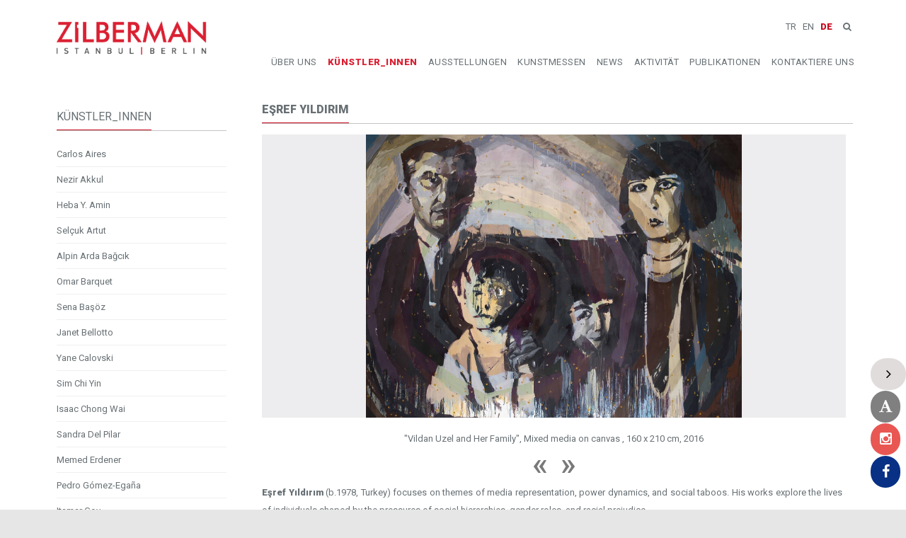

--- FILE ---
content_type: text/html; charset=UTF-8
request_url: https://www.zilbermangallery.com/esref-yildirim-a154-de.htm
body_size: 9674
content:
<!DOCTYPE html>
<!--[if !IE]><!--> <html lang="en"> <!--<![endif]-->
    <head>
    	        <title>Eşref Yıldırım - KÜNSTLER_INNEN</title>
        <!-- Meta -->
        <meta charset="utf-8">
        <meta name="viewport" content="width=device-width, initial-scale=1.0">
        <meta name="description" content="">
		<meta name="keywords" content=""/>
        
        <meta name="author" content="Zilberman Gallery Ltd.">
        
        <meta name="audience" content="All" /> 
        <meta name="robots" content="index,follow" /> 
        
		<link href="https://www.zilbermangallery.com/esref-yildirim-a154-de.htm" rel="canonical" />

        <!-- Favicon -->
        <link rel="shortcut icon" href="/images/3052328248.ico">

        <!-- CSS Global -->
        <link rel="stylesheet" href="css/bootstrap.min.css?v=1.1">
        <link rel="stylesheet" href="css/style.css?v=1.1">
        <link rel="stylesheet" href="plugins/owl-carousel/owl.carousel.css">
        <link rel="stylesheet" href="plugins/owl-carousel/owl.theme.css">
        <link rel="stylesheet" href="plugins/FlexSlider/jquery.flexslider.css">
        <link rel="stylesheet" href="css/animate.css">
        <link rel="stylesheet" href="css/font-awesome.min.css">
        <link rel="stylesheet" href="css/magnific-popup.css">
		
  <link rel="stylesheet" href="css/contact-buttons.css">     		
		

        <!-- WEB FONTS -->
        <link href='https://fonts.googleapis.com/css?family=Open+Sans:300,400,600,700' rel='stylesheet' type='text/css'>
		<link href="https://fonts.googleapis.com/css?family=Roboto:900&display=swap" rel="stylesheet">
        <link href='https://fonts.googleapis.com/css?family=Pacifico' rel='stylesheet' type='text/css'>
        <link href="https://fonts.googleapis.com/css?family=Raleway:500,800" rel="stylesheet" property="stylesheet" type="text/css" media="all" />
		<link href="https://fonts.googleapis.com/css?family=Roboto+Slab:300&display=swap" rel="stylesheet">        
        
        <!-- REVOLUTION STYLE ICON/FONT -->
        <link rel="stylesheet" type="text/css" href="plugins/revolution/fonts/pe-icon-7-stroke/css/pe-icon-7-stroke.css">
        <link rel="stylesheet" type="text/css" href="plugins/revolution/fonts/font-awesome/css/font-awesome.min.css">

        <!-- REVOLUTION STYLE SHEETS -->
        <link rel="stylesheet" type="text/css" href="plugins/revolution/css/settings.css">
        <!-- REVOLUTION LAYERS STYLES -->
        <link rel="stylesheet" type="text/css" href="plugins/revolution/css/layers.css">

        <!-- REVOLUTION NAVIGATION STYLES -->
        <link rel="stylesheet" type="text/css" href="plugins/revolution/css/navigation.css">

    	    	
        <script src="https://code.jquery.com/jquery-1.11.3.min.js"></script>
    <script src="https://code.jquery.com/ui/1.12.1/jquery-ui.min.js"></script>
    <link rel="stylesheet" href="https://code.jquery.com/ui/1.12.1/themes/ui-lightness/jquery-ui.css"/>
    
        
 

    <style>
        #search {
            width: 500px;
        }
        
        #search2 {
            width: 500px;
        }        
        .ui-autocomplete li a {
            overflow: hidden;
            display: block;
        }
        .ui-autocomplete li a img {
            float: left;
            margin-right: 10px;
            height: 40px;
        }
        .ui-autocomplete li a .brandName {
            display: block;
            font-size: 16px;
            line-height: 17px;
        }
        .ui-autocomplete li a .supplier {
            display: block;
            font-size: 12px;
            color: #999;
        }
        



        
    </style>      	
    	
    	
<!-- Global site tag (gtag.js) - Google Analytics -->
<script async src="https://www.googletagmanager.com/gtag/js?id=UA-25654803-2"></script>
<script>
  window.dataLayer = window.dataLayer || [];
  function gtag(){dataLayer.push(arguments);}
  gtag('js', new Date());

  gtag('config', 'UA-25654803-2');
</script>
  	
  	<script src="https://www.google.com/recaptcha/api.js" async defer></script>

<style type="text/css">
.ui-dialog-titlebar {
  background-color: #4f6287;
  background-image: none;
  border-color:#4f6287;
  color: #FFF;
}

</style>
  	
    </head>
    <body >

<a href="" class="OpenDialog" data-toggle="modal" data-target="#exampleModal"></a>

<!-- Modal -->
<div class="modal fade" id="exampleModal" tabindex="-1" role="dialog" aria-labelledby="exampleModalLabel" aria-hidden="true">
  <div class="modal-dialog" role="document">
    <div class="modal-content">

      

            <div class="modal-body">
        <h2 class="cv-theme-widget-title"><span class="main-border" style="color: #da2032;" ><b>Ah Ma: On family memory and trauma
       </b></span></h2>        
    	<div class="row" style="margin-top:2px;">
        	<div class="col-md-6 col-sm-6">
    	        <p style="text-align: left;">
                <b>Sim Chi Yin und Tash Aw im Gespräch</b>
                <br>
                Samstag, den 07.12.2024, 17 Uhr<br><br>

                Wie kann über das jahrzehntelange Schweigen in der Familie gesprochen werden? Wer darf für wen sprechen? Gibt es Ausgelöschtes und Verschwiegenes, das besser unangetastet bleibt oder sollte es beharrlich ausgegraben werden? Die singapurische Künstlerin Sim Chi Yin und der malaysische Schriftsteller Tash Aw haben beide Familienmemoiren verfasst und veröffentlicht, die sich aber in ihren Herangehensweisen unterscheiden. Sie werden über ihre Bücher She Never Rode That Trishaw Again und Strangers On A Pier sprechen, über ihre jeweiligen Ansätze sowie die unterschiedlichen Formen der Übersetzung ihrer Familiengeschichten und transgenerationalen Traumata. Sie werden darüber diskutieren, warum und inwieweit Mikronarrative wichtig sind und was uns erhalten bleibt.        	
                <br><br>Das Gespräch wird auf Englisch geführt.    
            </p> 			
        	</div>
        	<div class="col-md-6 col-sm-6" style="text-align: justify;">
            	<br><img src="images/chiyin.jpg" width="100%">
               

        	</div>				
		
    	</div>           
      </div>
      <div class="modal-footer">
        <button type="button" class="btn btn-secondary" data-dismiss="modal" style="font-weight: bold;">Close</button>
      </div>
	          


        





    
          
	  
       	  
	  
       	  
	    
    </div>
  </div>
</div>        
    
        <!-- Start Main Wrapper -->
        <div class="wrapper">
			
            <!-- Start Header -->
            <div class="header cd-header-block" id="cssmenu">
                <!--Start Navbar -->
                <div class="navbar mega-menu" role="navigation">
                    <div class="container">
                        <!-- Start Brand and Mobile Display -->
                        <div class="menu-container">
                            <button type="button" class="navbar-toggle" data-toggle="collapse" data-target=".cd-navbar">
                                <span class="sr-only">Toggle navigation</span>
                                <span class="icon-bar"></span>
                                <span class="icon-bar"></span>
                                <span class="icon-bar"></span>
                            </button>

                            <!-- Start Navbar Brand -->
                            <div class="navbar-brand">
                                <a href="startseite.html">
                                    <img class="header-logo" src="/images/content/1616239988582598052.png" alt="Logo">
                                </a>
                            </div>
                            <!-- End Navbar Brand -->
                            
						   <div class="header-right-sidebar">
                                <ul class="menu-icons-list"  style="padding-left:7px;padding-top: 20px;">
                                                                

                                    <li class="menu-icons shopping-cart" style="margin-top:0px;margin-left:1px;">

                                                                                    <div style="width: 105px;">&nbsp;&nbsp;&nbsp;&nbsp;&nbsp;&nbsp;&nbsp;&nbsp;&nbsp;&nbsp;&nbsp;&nbsp;&nbsp;&nbsp;</div>
                                            
                                    											
										
                                    	
                                    	
                                    	
                                    	                                        
                                    </li>
                                   
                                    <li class="menu-icons shopping-cart" style="vertical-align: top; margin-left:0px; margin-right: 1px; margin-top: 5px;">
                                        &nbsp;
                                    	                                    	
                                    										   
									   
                                        &nbsp;                                       
                                        <a href="esref-yildirim-a154-tr.htm" >TR</a>
                                        &nbsp;
                                        <a href="esref-yildirim-a154.html"  >EN</a>
                                        &nbsp;
                                        <a href="esref-yildirim-a154-de.htm"  style="font-weight: bold; color:#c50a1e;">DE</a>
                                        &nbsp;
                                        
                                                                                <i class="menu-icons-style222 search search-close search-btn fa fa-search" style="margin: 6px;"></i>
                                        <div class="search-open searchbox"">
                                            
                                        	<form id="frmSearch"  name="frmSearch" action="search.php" method="get">
                                                <input type="text" name="s" id="search" placeholder="Bitte geben Sie den Suchbegriff ein..." style="width:260px; padding:3px;" value="">
                                                <input type="hidden" name="chk" value="1">
                                                <input type="hidden" name="lng" value="2">
                                                <input type="submit" name="submit"  id="searchButton" value="Suche">
                                            </form>                                            
                                            
                                        </div>
                                        
                                        

                                                                                
                                        
   
                                    	   
                                    </li>
 
									






                          
                                    
                                                                        
                                </ul>
                               
                            </div>                            

                            <!-- Start Header Shopping Cart -->
                            
                            <!-- End Header Shopping Cart -->
                        </div>

						                        <!-- Nav Links -->
                        <div class="collapse navbar-collapse cd-navbar">
                            <div class="menu-container">
                                <ul class="nav navbar-nav">
                                    <!-- Start Home -->
                                                                                                            <li class="dropdown">
                                        <a href="uber-uns.htm" >
	                                    	                                            ÜBER UNS	                                    	                                        </a>

										                                        
                                        
 
										 
 
                                        
                                    	
										                                    </li>
                                                                                                            <li class="dropdown">
                                        <a href="kunstler_innen.html" >
	                                    	<b style='color:#da2032;'>                                            KÜNSTLER_INNEN	                                    	</b>                                        </a>

																				                                        <ul class="dropdown-menu">
                                                                                        <li><a href="carlos-aires-a428-de.html"><i class="fa fa-caret-right"></i>Carlos Aires</a></li>
	                                                                                    <li><a href="nezir-akkul-a452-de.html"><i class="fa fa-caret-right"></i>Nezir Akkul</a></li>
	                                                                                    <li><a href="heba-y-amin-a304-de.htm"><i class="fa fa-caret-right"></i>Heba Y.  Amin</a></li>
	                                                                                    <li><a href="selcuk-artut-a87-de.htm"><i class="fa fa-caret-right"></i>Selçuk Artut</a></li>
	                                                                                    <li><a href="alpin-arda-bagcik-a198-de.htm"><i class="fa fa-caret-right"></i>Alpin Arda  Bağcık </a></li>
	                                                                                    <li><a href="omar-barquet-a429-de.htm"><i class="fa fa-caret-right"></i>Omar Barquet</a></li>
	                                                                                    <li><a href="sena-basoz-a448-de.html"><i class="fa fa-caret-right"></i>Sena Başöz</a></li>
	                                                                                    <li><a href="janet-bellotto-a174-de.htm"><i class="fa fa-caret-right"></i>Janet Bellotto</a></li>
	                                                                                    <li><a href="yane-calovski-a447-de.htm"><i class="fa fa-caret-right"></i>Yane Calovski</a></li>
	                                                                                    <li><a href="sim-chi-yin-a425-de.htm"><i class="fa fa-caret-right"></i>Sim Chi Yin</a></li>
	                                                                                    <li><a href="isaac-chong-wai-a423-de.htm"><i class="fa fa-caret-right"></i>Isaac Chong Wai</a></li>
	                                                                                    <li><a href="sandra-del-pilar-a426-de.htm"><i class="fa fa-caret-right"></i>Sandra Del Pilar</a></li>
	                                                                                    <li><a href="memed-erdener-a303-de.htm"><i class="fa fa-caret-right"></i>Memed Erdener</a></li>
	                                                                                    <li><a href="pedro-g-mez-ega-a-a382-de.htm"><i class="fa fa-caret-right"></i>Pedro Gómez-Egaña</a></li>
	                                                                                    <li><a href="itamar-gov-a430-de.htm"><i class="fa fa-caret-right"></i>Itamar Gov</a></li>
	                                                                                    <li><a href="fatos-irwen-a431-de.htm"><i class="fa fa-caret-right"></i>Fatoş İrwen</a></li>
	                                                                                    <li><a href="zeynep-kayan-a106-de.htm"><i class="fa fa-caret-right"></i>Zeynep Kayan</a></li>
	                                                                                    <li><a href="azade-koker-a43-de.htm"><i class="fa fa-caret-right"></i>Azade Köker</a></li>
	                                                                                    <li><a href="jaffa-lam-laam-a421-de.htm"><i class="fa fa-caret-right"></i>Jaffa Lam Laam</a></li>
	                                                                                    <li><a href="larry-munoz-a451-de.html"><i class="fa fa-caret-right"></i>Larry Muñoz</a></li>
	                                                                                    <li><a href="iz-öztat-a449-de.html"><i class="fa fa-caret-right"></i>İz Öztat</a></li>
	                                                                                    <li><a href="neriman-polat-a434-de.htm"><i class="fa fa-caret-right"></i>Neriman Polat</a></li>
	                                                                                    <li><a href="judith-raum-a470-de.html"><i class="fa fa-caret-right"></i>Judith Raum</a></li>
	                                                                                    <li><a href="yasam-sasmazer-a422-de.htm"><i class="fa fa-caret-right"></i>Yaşam Şaşmazer</a></li>
	                                                                                    <li><a href="lucia-tallova-a450-de.html"><i class="fa fa-caret-right"></i>Lucia Tallová</a></li>
	                                                                                    <li><a href="cengiz-tekin-a433-de.htm"><i class="fa fa-caret-right"></i>Cengiz Tekin</a></li>
	                                                                                    <li><a href="simon-wachsmuth-a357-de.htm"><i class="fa fa-caret-right"></i>Simon  Wachsmuth</a></li>
	                                                                                    <li><a href="esref-yildirim-a154-de.htm"><i class="fa fa-caret-right"></i>Eşref Yıldırım</a></li>
	                                                                                </ul>    
                                                                            
                                                                                
                                        
 
										 
 
                                        
                                    	
										                                    </li>
                                                                                                            <li class="dropdown">
                                        <a href="ausstellungen.html" >
	                                    	                                            AUSSTELLUNGEN	                                    	                                        </a>

										                                        
                                        
 
										 
 
                                        
                                    	
										                                    </li>
                                                                                                            <li class="dropdown">
                                        <a href="kunstmessen.html" >
	                                    	                                            KUNSTMESSEN	                                    	                                        </a>

										                                        
                                        
 
										 
 
                                        
                                    	
										                                    </li>
                                                                                                            <li class="dropdown">
                                        <a href="news.html" >
	                                    	                                            NEWS	                                    	                                        </a>

										                                        
                                        
 
										 
 
                                        
                                    	
										                                    </li>
                                                                                                            <li class="dropdown">
                                        <a href="aktivitÄt.html" >
	                                    	                                            AKTIVITÄT	                                    	                                        </a>

										                                        
                                        
 
										 
 
                                        
                                    	
										                                    </li>
                                                                                                            <li class="dropdown">
                                        <a href="javascript:void(0);"  class="dropdown-toggle" data-toggle="dropdown">
	                                    	                                            PUBLIKATIONEN	                                    	                                        </a>

										                                        
                                        
 
										


    										    										                                            <ul class="dropdown-menu">
                                                                                                <li><a href="/catalogues.html"><i class="fa fa-caret-right"></i>Catalogues</a></li>
    	                                                                                    </ul>    
                                                                                
                                            
                                  
                                         
 
                                        
                                    	
										                                    </li>
                                                                                                            <li class="dropdown">
                                        <a href="kontakt.htm" >
	                                    	                                            KONTAKTIERE UNS	                                    	                                        </a>

										                                        
                                        
 
										 
 
                                        
                                    	
										                                    </li>
                                                                        <!-- End Home -->

                                    <!-- End Shortcodes -->
                                    
                                </ul>
                                
                            </div>
                        </div>
                    </div>
                </div>
                <!-- End Navbar -->
            </div>
            <!-- End Header -->                        <!-- Start Breadcrumb 58 -->
            <div class="page-banner no-subtitle" style="margin-top:58px;">
                         </div>
            <!-- End Breadcrumb -->
            



            <!-- Start Left SideBar -->
             <section class="main-contain clearfix"  style=" background-color:#ffffff" >
                <div class="container">
                    <div class="row">
                    
                   		                        	<aside>
    <div class="sidebar col-md-3 col-sm-3 col-xs-12">
        <!-- Start Left Sidebar Categories -->
        <div class="sidebar-block category sidebar-category-block cv-theme-30">
            <h3 class="cv-theme-widget-title">
                <span class="main-border">KÜNSTLER_INNEN</span>
            </h3>
            <ul class="list-unstyled">
                            <li>
                <a  href="carlos-aires-a428-de.html">Carlos Aires</a>
                </li>
                                <li>
                <a  href="nezir-akkul-a452-de.html">Nezir Akkul</a>
                </li>
                                <li>
                <a  href="heba-y-amin-a304-de.htm">Heba Y.  Amin</a>
                </li>
                                <li>
                <a  href="selcuk-artut-a87-de.htm">Selçuk Artut</a>
                </li>
                                <li>
                <a  href="alpin-arda-bagcik-a198-de.htm">Alpin Arda  Bağcık </a>
                </li>
                                <li>
                <a  href="omar-barquet-a429-de.htm">Omar Barquet</a>
                </li>
                                <li>
                <a  href="sena-basoz-a448-de.html">Sena Başöz</a>
                </li>
                                <li>
                <a  href="janet-bellotto-a174-de.htm">Janet Bellotto</a>
                </li>
                                <li>
                <a  href="yane-calovski-a447-de.htm">Yane Calovski</a>
                </li>
                                <li>
                <a  href="sim-chi-yin-a425-de.htm">Sim Chi Yin</a>
                </li>
                                <li>
                <a  href="isaac-chong-wai-a423-de.htm">Isaac Chong Wai</a>
                </li>
                                <li>
                <a  href="sandra-del-pilar-a426-de.htm">Sandra Del Pilar</a>
                </li>
                                <li>
                <a  href="memed-erdener-a303-de.htm">Memed Erdener</a>
                </li>
                                <li>
                <a  href="pedro-g-mez-ega-a-a382-de.htm">Pedro Gómez-Egaña</a>
                </li>
                                <li>
                <a  href="itamar-gov-a430-de.htm">Itamar Gov</a>
                </li>
                                <li>
                <a  href="fatos-irwen-a431-de.htm">Fatoş İrwen</a>
                </li>
                                <li>
                <a  href="zeynep-kayan-a106-de.htm">Zeynep Kayan</a>
                </li>
                                <li>
                <a  href="azade-koker-a43-de.htm">Azade Köker</a>
                </li>
                                <li>
                <a  href="jaffa-lam-laam-a421-de.htm">Jaffa Lam Laam</a>
                </li>
                                <li>
                <a  href="larry-munoz-a451-de.html">Larry Muñoz</a>
                </li>
                                <li>
                <a  href="iz-öztat-a449-de.html">İz Öztat</a>
                </li>
                                <li>
                <a  href="neriman-polat-a434-de.htm">Neriman Polat</a>
                </li>
                                <li>
                <a  href="judith-raum-a470-de.html">Judith Raum</a>
                </li>
                                <li>
                <a  href="yasam-sasmazer-a422-de.htm">Yaşam Şaşmazer</a>
                </li>
                                <li>
                <a  href="lucia-tallova-a450-de.html">Lucia Tallová</a>
                </li>
                                <li>
                <a  href="cengiz-tekin-a433-de.htm">Cengiz Tekin</a>
                </li>
                                <li>
                <a  href="simon-wachsmuth-a357-de.htm">Simon  Wachsmuth</a>
                </li>
                                <li>
                <a  STYLE="font-weight:bold;"  href="esref-yildirim-a154-de.htm">Eşref Yıldırım</a>
                </li>
                                                        
            </ul>
            
        </div>
       <!-- End Left Sidebar Categories -->
       
    </div>
</aside>
                            <div class="col-md-9 col-sm-9">
                                                                                            
															                                
								
																
                                  

 
                                                                                 	
                                    	

                                     <div class="row"  style="padding-left:25px;padding-bottom:25px;">
                                    
                                	
                                	                                	
                                	     
                                	
                                	                                  	                           	
                                	
                                	                    
                                	
                                	
                                	        
                                	
                                	   
                                	                                	                               	             	
                                	
                                	       
            

    	  

            
                                	
    	          	     	     	     	            <section class="box-width-portfolio clearfix "  style="padding-top: 0px;">
                <div class="container1">
                	                            	        						 <h2 class="cv-theme-widget-title">
                                    <span class="main-border"><b>Eşref Yıldırım</b></span>
                                 </h2>                        
                        	     <div class="row">
                         	                             	     <div class="col-md-12 col-sm-12" STYLE="text-align: justify; ">   
                        	                                 	                                                 <div class="owl-carousel-arrows">
                                             <ul class="owl-carousel owl-theme" id="related-product" data-items="1">
                                    		                                       
                                                           

                                                         <li class="item">
                                                         	 
                                                             <div width="100%" style="background-color: #ededef;"><center>
                                                             <a href="/images/works/ey_050-01-lowres.jpg" class="mp-lightbox zoom" 
                                                             title="'Vildan Uzel and Her Family', Mixed media on canvas , 160 x 210 cm, 2016">
                                                             <img src="/images/works/ey_050-01-lowres.jpg" class="img-responsive" style="max-height: 400px;">
                                                             </a>
                                                             </center></div>
                                                             <br>
                                                             <center>
                                                             "Vildan Uzel and Her Family", Mixed media on canvas , 160 x 210 cm, 2016                                                             </center>
                                                         </li>
                                                      
                                                                                    
                                                           

                                                         <li class="item">
                                                         	 
                                                             <div width="100%" style="background-color: #ededef;"><center>
                                                             <a href="/images/works/ey_054-01-low.jpg" class="mp-lightbox zoom" 
                                                             title="'Hill 9', Mixed media on canvas, 120 x 200 cm, 2017">
                                                             <img src="/images/works/ey_054-01-low.jpg" class="img-responsive" style="max-height: 400px;">
                                                             </a>
                                                             </center></div>
                                                             <br>
                                                             <center>
                                                             "Hill 9", Mixed media on canvas, 120 x 200 cm, 2017                                                             </center>
                                                         </li>
                                                      
                                                                                    
                                                           

                                                         <li class="item">
                                                         	 
                                                             <div width="100%" style="background-color: #ededef;"><center>
                                                             <a href="/images/works/ey_061-01-lowres.jpg" class="mp-lightbox zoom" 
                                                             title="'Diary of Defeats', Acrylic rope, Variable dimensions, 2017">
                                                             <img src="/images/works/ey_061-01-lowres.jpg" class="img-responsive" style="max-height: 400px;">
                                                             </a>
                                                             </center></div>
                                                             <br>
                                                             <center>
                                                             "Diary of Defeats", Acrylic rope, Variable dimensions, 2017                                                             </center>
                                                         </li>
                                                      
                                                                                    
                                                           

                                                         <li class="item">
                                                         	 
                                                             <div width="100%" style="background-color: #ededef;"><center>
                                                             <a href="/images/works/ey_062.png" class="mp-lightbox zoom" 
                                                             title="'I Can Not Stand The News', Video, 22'08'', 2017">
                                                             <img src="/images/works/ey_062.png" class="img-responsive" style="max-height: 400px;">
                                                             </a>
                                                             </center></div>
                                                             <br>
                                                             <center>
                                                             "I Can Not Stand The News", Video, 22'08'', 2017                                                             </center>
                                                         </li>
                                                      
                                                                                    
                                                           

                                                         <li class="item">
                                                         	 
                                                             <div width="100%" style="background-color: #ededef;"><center>
                                                             <a href="/images/works/ey_066-01-lowres.jpg" class="mp-lightbox zoom" 
                                                             title="'Suat Derviş', Oil on canvas, rope, 177 x 130 cm, 2018">
                                                             <img src="/images/works/ey_066-01-lowres.jpg" class="img-responsive" style="max-height: 400px;">
                                                             </a>
                                                             </center></div>
                                                             <br>
                                                             <center>
                                                             "Suat Derviş", Oil on canvas, rope, 177 x 130 cm, 2018                                                             </center>
                                                         </li>
                                                      
                                                                                    
                                                           

                                                         <li class="item">
                                                         	 
                                                             <div width="100%" style="background-color: #ededef;"><center>
                                                             <a href="/images/works/5468116741337701629.jpg" class="mp-lightbox zoom" 
                                                             title="'Arkadaş Z. Özger,  Yalnızlık her sabah öldürüyor beni', Mixed media on canvas, embroidered rope, Canvas; 180 x 130 cm, rope; 155 x 160 cm, 2020">
                                                             <img src="/images/works/5468116741337701629.jpg" class="img-responsive" style="max-height: 400px;">
                                                             </a>
                                                             </center></div>
                                                             <br>
                                                             <center>
                                                             "Arkadaş Z. Özger,  Yalnızlık her sabah öldürüyor beni", Mixed media on canvas, embroidered rope, Canvas; 180 x 130 cm, rope; 155 x 160 cm, 2020                                                             </center>
                                                         </li>
                                                      
                                                                                    
                                                           

                                                         <li class="item">
                                                         	 
                                                             <div width="100%" style="background-color: #ededef;"><center>
                                                             <a href="/images/works/651825017991011027.jpg" class="mp-lightbox zoom" 
                                                             title="'I love myself', Embroidered rope, Various sizes, 2020">
                                                             <img src="/images/works/651825017991011027.jpg" class="img-responsive" style="max-height: 400px;">
                                                             </a>
                                                             </center></div>
                                                             <br>
                                                             <center>
                                                             "I love myself", Embroidered rope, Various sizes, 2020                                                             </center>
                                                         </li>
                                                      
                                                         
                                              </ul>
                                       </div>                	         
                        	                                 	     	 
        
                            	     <div style="height:180px;overflow-y: scroll; padding-right:5px;"><p><strong>Eşref Yıldırım</strong> (b.1978, Turkey) focuses on themes of media representation, power dynamics, and social taboos. His works explore the lives of individuals shaped by the pressures of social hierarchies, gender roles, and racial prejudice.<br />
&nbsp;</p>

<p>In his artistic practice, he combines personal experiences with shared narratives to create works that hold meaning across different contexts. By incorporating repurposed objects and materials, Yıldırım reimagines familiar elements, giving them new meanings that challenge conventional perspectives. Storytelling plays an important role in his work, weaving together fragments of memory, identity, and history to create layered visual narratives. In his performances, by exploring different forms of narrative, he integrates bodily movements, site-specific arrangements, and audience participation to transform his works.<br />
&nbsp;</p>

<p>Eşref Yıldırım lives and works in Istanbul. He completed his BA and MA at the Painting Department of Mimar Sinan University. His recent solo exhibitions includes&nbsp;Days, Verses, Knots&nbsp;(&Ccedil;ankaya Municipality, Ankara, 2025), Dust and Mold (Zilberman Berlin, 2023), Night Residuals (curated by T. Melis Golar, Bilsart, Istanbul, 2022). Diary of Defeats (Zilberman İstanbul, 2018). Selected group exhibitions include MAI-In Dialogue with Joseph Beuys (Schloss Moyland Museum, Bedburg-Hau, 2025), Rising waters, radiating lights (Zilberman Istanbul, 2024), Karşı Pencere (curated by Melike Bayık, KOLİ Art Space, Istanbul, 2021), and Unlock (Zilberman Istanbul, 2020).&nbsp;</p>
</div><BR>
                            	     
                            	                                     	                                     	     
                                	                                     	     	<span style="color: #db2031; font-weight:bold;">&gt;</span> <A href="/images/artists/cv/1024992627397737700.pdf" target="_blank" style="color: #db2031; font-weight:bold;">CV</A><BR>
                                	                                     	     
                            	                                 	     
                            	                                 	                                         	     <span style="color: #db2031; font-weight:bold;">&gt; EXHIBITIONS</span><BR>
                                    		  
                                        	    		 &nbsp;&nbsp;-&nbsp;<A href="rising-waters-radiating-lights-de-e379.html">Rising waters, radiating lights </A><br>
                                	    	  
                                        	    		 &nbsp;&nbsp;-&nbsp;<A href="dialogues_memed_erdener_esref_yildirim-de-e361.html">Dialogues: Memed Erdener & Eşref Yıldırım</A><br>
                                	    	  
                                        	    		 &nbsp;&nbsp;-&nbsp;<A href="dust_and_mold-de-e358.html">Dust and Mold</A><br>
                                	    	  
                                        	    		 &nbsp;&nbsp;-&nbsp;<A href="unlock-de-e282.html">Unlock</A><br>
                                	    	  
                                        	    		 &nbsp;&nbsp;-&nbsp;<A href="yenilgi-gunlugu-e224-de.htm">Diary of Defeats</A><br>
                                	    	  
                                        	    		 &nbsp;&nbsp;-&nbsp;<A href="the-red-gaze-e193-de.htm">THE RED GAZE</A><br>
                                	    	  
                                        	    		 &nbsp;&nbsp;-&nbsp;<A href="prison-for-minor-offenses-e157-de.htm">Prison for Minor Offenses</A><br>
                                	    	  
                                        	    		 &nbsp;&nbsp;-&nbsp;<A href="salute-e142-de.htm">Salute!</A><br>
                                	    	  
                                        	    		 &nbsp;&nbsp;-&nbsp;<A href="nobodys-death-e96-de.htm">NOBODY'S DEATH</A><br>
                                	    	 <br>
                            	                                 	     
                            	                             	     	 
                        	     </div>
                        	     
                        	                             	     
            					</div>                         
                                                	                </div>
            </section>
             	     	          	     	     	     	         
                                      	
                                	
                                	                                  	
                                	                         	
                                	
                             		</div>

                                                                
                                                                
                                   
                                
                                
                                                                                             
                                
                            	</div>
                            	

                        </div>
                    </div>
                   </div>
            </section>
<script type="text/javascript">
<!--
    function toggle_visibility(id) {
       var e = document.getElementById(id);
       if(e.style.display == 'block')
          e.style.display = 'none';
       else
          e.style.display = 'block';
    }
//-->
</script>            
            <!-- Start Left SideBar --><!-- End Call To Action -->
        
              <!-- Start Foooter-->
            <footer>
            	
                <div class="main-footer"><br><br><br>
                    <div class="container">
                        <div class="row">
                            
                        	                            <!-- Start Contact --> 
                            <div class="col col-md-3 col-sm-6 footer-links">
                                <h3 class="cv-theme-widget-title">
                                    <span class="main-border">KONTAKT (ISTANBUL)</span>
                                </h3>

                                <ul class="contact-list-unstyled">
                                    <li style="line-height: 22px;"><i class="fa fa-home"></i>İstiklal Cad. No.163 Mısır Apartmanı K.3 D.10 Beyoğlu / Istanbul</li>
                                    <li style="line-height: 22px;"><i class="fa fa-phone"></i> +90 212 251 12 14</li>
                                                                        <li style="line-height: 22px;"><i class="fa fa-fax"></i> +90 212 251 42 88</li>
                                                                        <li style="line-height: 22px;"><i class="fa fa-envelope-o"></i> <a href="mailto:zilberman@zilbermangallery.com"><u>zilberman@zilbermangallery.com</u></a></li>
                                    <li style="line-height: 22px;"><i class="fa fa-connectdevelop"></i> <a href="www.zilbermangallery.com"><u>www.zilbermangallery.com</u></a></li>
                                </ul>
                                <br>
                                

								
                                <a data-toggle="tooltip" href="https://www.facebook.com/ZilbermanGallery/" 
                                target="_blank" style="font-size:18px;" data-original-title="Facebook!"><i class="fa fa-facebook"></i></a>&nbsp;&nbsp;
                               
                                <a data-toggle="tooltip" href="https://www.instagram.com/zilbermangallery/" 
                                target="_blank" style="font-size:18px;" data-original-title="Instagram!"><i class="fa fa-instagram"></i></a>
                                &nbsp;
 								<a href="https://www.artland.com/galleries/zilberman-gallery-berlin-1526ec" target="_blank">
                                <img src="/images/artland2.jpg" alt="Artland">
                                </a>&nbsp;                              
                                <a href="https://www.artsy.net/zilberman-gallery" target="_blank">
                                <img src="/images/footerLogo.png" alt="Artsy">
                                </a>&nbsp;
                                <a href="http://indexberlin.de/?venue&amp;it=4299#index" target="_blank">
                                <img src="/images/index_logo.jpg" alt="Index">
                                </a>
								
                                <a href="https://www.momondo.de/city-guides/discover-Istanbul.3430.guide.ksp" target="_blank">
                                <img src="/images/momondo.png" alt="Momondo">
                                </a>								
								<br><br>	
 

                                
                                                                <a href="haftungsausschluss.html" target="_blank"><img src="/images/haftun.png" alt="HAFTUNGSAUSSCHLUSS"></a>
                                
                            </div>
                            <!-- End Contact -->
                            	
                            
                            
                        	                            <div class="col col-md-3 col-sm-3">
                                <h3 class="cv-theme-widget-title">
                                    <span class="main-border">KONTAKT (BERLİN)</span>
                                </h3>
                                <ul class="contact-list-unstyled">
                                    <li><i class="fa fa-home"></i>Goethestr. 82, 10623 Berlin</li>
                                    <li><i class="fa fa-phone"></i> +49 (0) 30 31809900</li>
                                                                        <li><i class="fa fa-envelope-o"></i><a href="mailto:zilberman@zilbermangallery.com"><u>zilberman@zilbermangallery.com</u></a></li>
                                    <li><i class="fa fa-connectdevelop"></i><a href="www.zilbermangallery.com"><u>www.zilbermangallery.com</u></a></li>
                                </ul>  
                                <br>                              
                            </div>                            
                            	
                            
                            
                        		


                        	                            
                      

                            




                        	                            <!-- Start Tags -->
                            <div class="col col-md-3 col-sm-3">
                            	                            </div>
                            <!-- End Tags -->
                                                        
                            
                        	                            
                            
                                                        
                            <!-- NEWSLETTER -->  
                            <div class="col col-md-3 col-sm-6 footer-links">
                                <h3 class="cv-theme-widget-title"><span class="main-border">NEWSLETTER</span></h3>

                            	<div id="newsletter2"></div>
                            	<div id="newsletter">
                                    <div class="form-main" >
                                        <form class="form" id="newsletterForm" action="" method="post">
                                            <input name="NameSurname" type="text" class="feedback-input" placeholder="Bitte geben Sie Ihren Vor- und Nachnamen an" id="NameSurname" 
                                            value="" style="padding: 6px 12px;"/><br>
                                            <input name="EMail" type="text" class="feedback-input"  id="EMail" placeholder="Bitte geben Sie ihre E-Mail-Adresse ein."  
                                            value=""  style="padding: 6px 12px;"/><br>
                                            
                                              <select name="Location" class="form-control" class="feedback-input" >
                                    	    	<option value="">Standort</option>
                                                <option value="Miami" >Miami</option>
                                                <option value="Berlin" >Berlin</option>
                                                <option value="Istanbul" >Istanbul</option>
                                              </select><br>

                                                                                                
      <div class="g-recaptcha" data-sitekey="6LfGEeEUAAAAAKuAt11mQJsuvbcfJl1MxqeDzRdl"></div><br>



                                            
                                        	<input type="hidden" value="German" name="SiteLang" id="SiteLang" />
                                            <input type="submit" value="Abonnieren" class="btn btn-danger btn-large" />
                                        </form>
                                    </div>
                                </div>
                            </div>                            

                            
                            
                            
    

                                                    
                            

                            

                        </div>

                    <div class="row text-left">
                        <div class="col-md-6">
                            <div class="footer-copyright">
                                <p>URHEBERRECHTE 2019 © Zilberman Gallery</p>
                            </div>
                        </div>                    
                        <div class="col-md-6 text-right">
                            <div class="footer-copyright">
                                <p></p>
                            </div>
                        </div>                    

                    </div>


                    </div>
                </div>
            </footer>
            <!-- End Foooter-->
            
            



            
        </div>  
        <!-- End Main Wrapper -->

        <!-- jquery libs -->
        <script src="https://ajax.googleapis.com/ajax/libs/jquery/1.12.2/jquery.min.js"></script>
                
 <script src="js/jquery.contact-buttons.js"></script>
<script src="js/demo2.js"></script>
       
          <!-- REVOLUTION JS FILES -->
        <script type="text/javascript" src="plugins/revolution/js/jquery.themepunch.tools.min.js"></script>
        <script type="text/javascript" src="plugins/revolution/js/jquery.themepunch.revolution.min.js"></script>

        <!-- SLIDER REVOLUTION 5.0 EXTENSIONS  
        (Load Extensions only on Local File Systems ! 
        The following part can be removed on Server for On Demand Loading) -->
        <script type="text/javascript" src="plugins/revolution/js/extensions/revolution.extension.actions.min.js"></script>
        <script type="text/javascript" src="plugins/revolution/js/extensions/revolution.extension.carousel.min.js"></script>
        <script type="text/javascript" src="plugins/revolution/js/extensions/revolution.extension.kenburn.min.js"></script>
        <script type="text/javascript" src="plugins/revolution/js/extensions/revolution.extension.layeranimation.min.js"></script>
        <script type="text/javascript" src="plugins/revolution/js/extensions/revolution.extension.migration.min.js"></script>
        <script type="text/javascript" src="plugins/revolution/js/extensions/revolution.extension.navigation.min.js"></script>
        <script type="text/javascript" src="plugins/revolution/js/extensions/revolution.extension.parallax.min.js"></script>
        <script type="text/javascript" src="plugins/revolution/js/extensions/revolution.extension.slideanims.min.js"></script>
        <script type="text/javascript" src="plugins/revolution/js/extensions/revolution.extension.video.min.js"></script>

        <!-- SLIDER REVOLUTION SCRIPT  -->
        <script type="text/javascript">
        $(document).ready(function() {
          	 
            var owl = $('.owl-carousel');
            owl.owlCarousel({
                loop: true,
				                singleItem: true,
				                autoPlay: true,
                navigation: true,
                rewindNav: true,
                autoHeight: true,
                pagination: false,
                navigationText: ["<img src='/images/left.png'>", "<img src='/images/right.png'>"],
                scrollPerPage: false,
            });
            owl.trigger('play.owl.autoplay');            

            var owl2 = $('.owl-carousel2a');
            owl2.owlCarousel({
                loop: true,
                autoPlay: true,
                navigation: false,
                rewindNav: true,
                autoHeight: true,
                pagination: false,
                navigationText: ["<i class='fa fa-chevron-left'></i>", "<i class='fa fa-chevron-right'></i>"],
                scrollPerPage: false,
            });
            owl2.trigger('play.owl.autoplay');            

        	}); 
 
        
                    var tpj = jQuery;
                    var revapi34;
                    tpj(document).ready(function () {
                        if (tpj("#rev_slider_34_1").revolution == undefined) {
                            revslider_showDoubleJqueryError("#rev_slider_34_1");
                        } else {
                            revapi34 = tpj("#rev_slider_34_1").show().revolution({
                                sliderType: "standard",
                                jsFileLocation: "/revolution/js/",
                                sliderLayout: "fullwidth",
                                dottedOverlay: "none",
                                delay:4000,
                                navigation: {
                                    keyboardNavigation: "on",
                                    keyboard_direction: "horizontal",
                                    mouseScrollNavigation: "off",
                                    onHoverStop: "off",
                                    touch: {
                                        touchenabled: "on",
                                        swipe_threshold: 75,
                                        swipe_min_touches: 1,
                                        swipe_direction: "horizontal",
                                        drag_block_vertical: false
                                    }
                                    ,
                                    arrows: {
                                        style: "gyges",
                                        enable: true,
                                        hide_onmobile: false,
                                        hide_over: 778,
                                        hide_onleave: false,
                                        tmp: '',
                                        left: {
                                            h_align: "right",
                                            v_align: "bottom",
                                            h_offset: 40,
                                            v_offset: 0
                                        },
                                        right: {
                                            h_align: "right",
                                            v_align: "bottom",
                                            h_offset: 0,
                                            v_offset: 0
                                        }
                                    }
                                    ,
                                    tabs: {
                                        style: "erinyen",
                                        enable: true,
                                        width: 250,
                                        height: 100,
                                        min_width: 250,
                                        wrapper_padding: 0,
                                        wrapper_color: "transparent",
                                        wrapper_opacity: "0",
                                        tmp: '<div class="tp-tab-title">{{title}}</div><div class="tp-tab-desc">{{description}}</div>',
                                        visibleAmount: 3,
                                        hide_onmobile: true,
                                        hide_under: 778,
                                        hide_onleave: false,
                                        hide_delay: 200,
                                        direction: "vertical",
                                        span: false,
                                        position: "inner",
                                        space: 10,
                                        h_align: "right",
                                        v_align: "center",
                                        h_offset: 30,
                                        v_offset: 0
                                    }
                                },
                                viewPort: {
                                    enable: true,
                                    outof: "pause",
                                    visible_area: "80%"
                                },
                                responsiveLevels: [1240, 1024, 778, 480],
                                gridwidth: [1240, 1024, 778, 480],
                                gridheight: [530, 480, 390, 340],
                                lazyType: "none",
                                parallax: {
                                    type: "scroll",
                                    origo: "enterpoint",
                                    speed: 400,
                                    levels: [5, 10, 15, 20, 25, 30, 35, 40, 45, 50],
                                },
                                shadow: 0,
                                spinner: "off",
                                stopLoop: "off",
                                stopAfterLoops: -1,
                                stopAtSlide: -1,
                                shuffle: "off",
                                autoHeight: "off",
                                hideThumbsOnMobile: "off",
                                hideSliderAtLimit: 0,
                                hideCaptionAtLimit: 0,
                                hideAllCaptionAtLilmit: 0,
                                debugMode: false,
                                fallbacks: {
                                    simplifyAll: "off",
                                    nextSlideOnWindowFocus: "off",
                                    disableFocusListener: false,
                                }
                            });
                        }
                    });	/*ready*/
                </script>	
                
              

        
        <!-- JS Global Compulsory -->
        <script type="text/javascript" src="js/bootstrap.min.js"></script>
        <script type="text/javascript" src="plugins/owl-carousel/owl.carousel.min.js"></script>
        <script type="text/javascript" src="js/filter.js"></script>
        <script type="text/javascript" src="plugins/waypoints/waypoints.min.js"></script>
        <script type="text/javascript" src="plugins/counterup/jquery.counterup.min.js"></script>
        <script type="text/javascript" src="plugins/FlexSlider/jquery.flexslider-min.js"></script>
        <script type="text/javascript" src="js/magnific-popup.min.js"></script>
        <script type="text/javascript" src="js/jquery.selectBox.js"></script>
        <script src="https://cdnjs.cloudflare.com/ajax/libs/d3/3.5.3/d3.min.js"></script>
        <script src="https://cdnjs.cloudflare.com/ajax/libs/topojson/1.6.9/topojson.min.js"></script>        

        <script type="text/javascript" src="js/custom.js"></script>

        <!--[if lt IE 9]>
        <script src="respond.js"></script>
        <script src="html5shiv.js"></script>
        <![endif]-->
            </body>
    

    
</html>
                      

--- FILE ---
content_type: text/html; charset=utf-8
request_url: https://www.google.com/recaptcha/api2/anchor?ar=1&k=6LfGEeEUAAAAAKuAt11mQJsuvbcfJl1MxqeDzRdl&co=aHR0cHM6Ly93d3cuemlsYmVybWFuZ2FsbGVyeS5jb206NDQz&hl=en&v=PoyoqOPhxBO7pBk68S4YbpHZ&size=normal&anchor-ms=20000&execute-ms=30000&cb=3jop17tojl8f
body_size: 49391
content:
<!DOCTYPE HTML><html dir="ltr" lang="en"><head><meta http-equiv="Content-Type" content="text/html; charset=UTF-8">
<meta http-equiv="X-UA-Compatible" content="IE=edge">
<title>reCAPTCHA</title>
<style type="text/css">
/* cyrillic-ext */
@font-face {
  font-family: 'Roboto';
  font-style: normal;
  font-weight: 400;
  font-stretch: 100%;
  src: url(//fonts.gstatic.com/s/roboto/v48/KFO7CnqEu92Fr1ME7kSn66aGLdTylUAMa3GUBHMdazTgWw.woff2) format('woff2');
  unicode-range: U+0460-052F, U+1C80-1C8A, U+20B4, U+2DE0-2DFF, U+A640-A69F, U+FE2E-FE2F;
}
/* cyrillic */
@font-face {
  font-family: 'Roboto';
  font-style: normal;
  font-weight: 400;
  font-stretch: 100%;
  src: url(//fonts.gstatic.com/s/roboto/v48/KFO7CnqEu92Fr1ME7kSn66aGLdTylUAMa3iUBHMdazTgWw.woff2) format('woff2');
  unicode-range: U+0301, U+0400-045F, U+0490-0491, U+04B0-04B1, U+2116;
}
/* greek-ext */
@font-face {
  font-family: 'Roboto';
  font-style: normal;
  font-weight: 400;
  font-stretch: 100%;
  src: url(//fonts.gstatic.com/s/roboto/v48/KFO7CnqEu92Fr1ME7kSn66aGLdTylUAMa3CUBHMdazTgWw.woff2) format('woff2');
  unicode-range: U+1F00-1FFF;
}
/* greek */
@font-face {
  font-family: 'Roboto';
  font-style: normal;
  font-weight: 400;
  font-stretch: 100%;
  src: url(//fonts.gstatic.com/s/roboto/v48/KFO7CnqEu92Fr1ME7kSn66aGLdTylUAMa3-UBHMdazTgWw.woff2) format('woff2');
  unicode-range: U+0370-0377, U+037A-037F, U+0384-038A, U+038C, U+038E-03A1, U+03A3-03FF;
}
/* math */
@font-face {
  font-family: 'Roboto';
  font-style: normal;
  font-weight: 400;
  font-stretch: 100%;
  src: url(//fonts.gstatic.com/s/roboto/v48/KFO7CnqEu92Fr1ME7kSn66aGLdTylUAMawCUBHMdazTgWw.woff2) format('woff2');
  unicode-range: U+0302-0303, U+0305, U+0307-0308, U+0310, U+0312, U+0315, U+031A, U+0326-0327, U+032C, U+032F-0330, U+0332-0333, U+0338, U+033A, U+0346, U+034D, U+0391-03A1, U+03A3-03A9, U+03B1-03C9, U+03D1, U+03D5-03D6, U+03F0-03F1, U+03F4-03F5, U+2016-2017, U+2034-2038, U+203C, U+2040, U+2043, U+2047, U+2050, U+2057, U+205F, U+2070-2071, U+2074-208E, U+2090-209C, U+20D0-20DC, U+20E1, U+20E5-20EF, U+2100-2112, U+2114-2115, U+2117-2121, U+2123-214F, U+2190, U+2192, U+2194-21AE, U+21B0-21E5, U+21F1-21F2, U+21F4-2211, U+2213-2214, U+2216-22FF, U+2308-230B, U+2310, U+2319, U+231C-2321, U+2336-237A, U+237C, U+2395, U+239B-23B7, U+23D0, U+23DC-23E1, U+2474-2475, U+25AF, U+25B3, U+25B7, U+25BD, U+25C1, U+25CA, U+25CC, U+25FB, U+266D-266F, U+27C0-27FF, U+2900-2AFF, U+2B0E-2B11, U+2B30-2B4C, U+2BFE, U+3030, U+FF5B, U+FF5D, U+1D400-1D7FF, U+1EE00-1EEFF;
}
/* symbols */
@font-face {
  font-family: 'Roboto';
  font-style: normal;
  font-weight: 400;
  font-stretch: 100%;
  src: url(//fonts.gstatic.com/s/roboto/v48/KFO7CnqEu92Fr1ME7kSn66aGLdTylUAMaxKUBHMdazTgWw.woff2) format('woff2');
  unicode-range: U+0001-000C, U+000E-001F, U+007F-009F, U+20DD-20E0, U+20E2-20E4, U+2150-218F, U+2190, U+2192, U+2194-2199, U+21AF, U+21E6-21F0, U+21F3, U+2218-2219, U+2299, U+22C4-22C6, U+2300-243F, U+2440-244A, U+2460-24FF, U+25A0-27BF, U+2800-28FF, U+2921-2922, U+2981, U+29BF, U+29EB, U+2B00-2BFF, U+4DC0-4DFF, U+FFF9-FFFB, U+10140-1018E, U+10190-1019C, U+101A0, U+101D0-101FD, U+102E0-102FB, U+10E60-10E7E, U+1D2C0-1D2D3, U+1D2E0-1D37F, U+1F000-1F0FF, U+1F100-1F1AD, U+1F1E6-1F1FF, U+1F30D-1F30F, U+1F315, U+1F31C, U+1F31E, U+1F320-1F32C, U+1F336, U+1F378, U+1F37D, U+1F382, U+1F393-1F39F, U+1F3A7-1F3A8, U+1F3AC-1F3AF, U+1F3C2, U+1F3C4-1F3C6, U+1F3CA-1F3CE, U+1F3D4-1F3E0, U+1F3ED, U+1F3F1-1F3F3, U+1F3F5-1F3F7, U+1F408, U+1F415, U+1F41F, U+1F426, U+1F43F, U+1F441-1F442, U+1F444, U+1F446-1F449, U+1F44C-1F44E, U+1F453, U+1F46A, U+1F47D, U+1F4A3, U+1F4B0, U+1F4B3, U+1F4B9, U+1F4BB, U+1F4BF, U+1F4C8-1F4CB, U+1F4D6, U+1F4DA, U+1F4DF, U+1F4E3-1F4E6, U+1F4EA-1F4ED, U+1F4F7, U+1F4F9-1F4FB, U+1F4FD-1F4FE, U+1F503, U+1F507-1F50B, U+1F50D, U+1F512-1F513, U+1F53E-1F54A, U+1F54F-1F5FA, U+1F610, U+1F650-1F67F, U+1F687, U+1F68D, U+1F691, U+1F694, U+1F698, U+1F6AD, U+1F6B2, U+1F6B9-1F6BA, U+1F6BC, U+1F6C6-1F6CF, U+1F6D3-1F6D7, U+1F6E0-1F6EA, U+1F6F0-1F6F3, U+1F6F7-1F6FC, U+1F700-1F7FF, U+1F800-1F80B, U+1F810-1F847, U+1F850-1F859, U+1F860-1F887, U+1F890-1F8AD, U+1F8B0-1F8BB, U+1F8C0-1F8C1, U+1F900-1F90B, U+1F93B, U+1F946, U+1F984, U+1F996, U+1F9E9, U+1FA00-1FA6F, U+1FA70-1FA7C, U+1FA80-1FA89, U+1FA8F-1FAC6, U+1FACE-1FADC, U+1FADF-1FAE9, U+1FAF0-1FAF8, U+1FB00-1FBFF;
}
/* vietnamese */
@font-face {
  font-family: 'Roboto';
  font-style: normal;
  font-weight: 400;
  font-stretch: 100%;
  src: url(//fonts.gstatic.com/s/roboto/v48/KFO7CnqEu92Fr1ME7kSn66aGLdTylUAMa3OUBHMdazTgWw.woff2) format('woff2');
  unicode-range: U+0102-0103, U+0110-0111, U+0128-0129, U+0168-0169, U+01A0-01A1, U+01AF-01B0, U+0300-0301, U+0303-0304, U+0308-0309, U+0323, U+0329, U+1EA0-1EF9, U+20AB;
}
/* latin-ext */
@font-face {
  font-family: 'Roboto';
  font-style: normal;
  font-weight: 400;
  font-stretch: 100%;
  src: url(//fonts.gstatic.com/s/roboto/v48/KFO7CnqEu92Fr1ME7kSn66aGLdTylUAMa3KUBHMdazTgWw.woff2) format('woff2');
  unicode-range: U+0100-02BA, U+02BD-02C5, U+02C7-02CC, U+02CE-02D7, U+02DD-02FF, U+0304, U+0308, U+0329, U+1D00-1DBF, U+1E00-1E9F, U+1EF2-1EFF, U+2020, U+20A0-20AB, U+20AD-20C0, U+2113, U+2C60-2C7F, U+A720-A7FF;
}
/* latin */
@font-face {
  font-family: 'Roboto';
  font-style: normal;
  font-weight: 400;
  font-stretch: 100%;
  src: url(//fonts.gstatic.com/s/roboto/v48/KFO7CnqEu92Fr1ME7kSn66aGLdTylUAMa3yUBHMdazQ.woff2) format('woff2');
  unicode-range: U+0000-00FF, U+0131, U+0152-0153, U+02BB-02BC, U+02C6, U+02DA, U+02DC, U+0304, U+0308, U+0329, U+2000-206F, U+20AC, U+2122, U+2191, U+2193, U+2212, U+2215, U+FEFF, U+FFFD;
}
/* cyrillic-ext */
@font-face {
  font-family: 'Roboto';
  font-style: normal;
  font-weight: 500;
  font-stretch: 100%;
  src: url(//fonts.gstatic.com/s/roboto/v48/KFO7CnqEu92Fr1ME7kSn66aGLdTylUAMa3GUBHMdazTgWw.woff2) format('woff2');
  unicode-range: U+0460-052F, U+1C80-1C8A, U+20B4, U+2DE0-2DFF, U+A640-A69F, U+FE2E-FE2F;
}
/* cyrillic */
@font-face {
  font-family: 'Roboto';
  font-style: normal;
  font-weight: 500;
  font-stretch: 100%;
  src: url(//fonts.gstatic.com/s/roboto/v48/KFO7CnqEu92Fr1ME7kSn66aGLdTylUAMa3iUBHMdazTgWw.woff2) format('woff2');
  unicode-range: U+0301, U+0400-045F, U+0490-0491, U+04B0-04B1, U+2116;
}
/* greek-ext */
@font-face {
  font-family: 'Roboto';
  font-style: normal;
  font-weight: 500;
  font-stretch: 100%;
  src: url(//fonts.gstatic.com/s/roboto/v48/KFO7CnqEu92Fr1ME7kSn66aGLdTylUAMa3CUBHMdazTgWw.woff2) format('woff2');
  unicode-range: U+1F00-1FFF;
}
/* greek */
@font-face {
  font-family: 'Roboto';
  font-style: normal;
  font-weight: 500;
  font-stretch: 100%;
  src: url(//fonts.gstatic.com/s/roboto/v48/KFO7CnqEu92Fr1ME7kSn66aGLdTylUAMa3-UBHMdazTgWw.woff2) format('woff2');
  unicode-range: U+0370-0377, U+037A-037F, U+0384-038A, U+038C, U+038E-03A1, U+03A3-03FF;
}
/* math */
@font-face {
  font-family: 'Roboto';
  font-style: normal;
  font-weight: 500;
  font-stretch: 100%;
  src: url(//fonts.gstatic.com/s/roboto/v48/KFO7CnqEu92Fr1ME7kSn66aGLdTylUAMawCUBHMdazTgWw.woff2) format('woff2');
  unicode-range: U+0302-0303, U+0305, U+0307-0308, U+0310, U+0312, U+0315, U+031A, U+0326-0327, U+032C, U+032F-0330, U+0332-0333, U+0338, U+033A, U+0346, U+034D, U+0391-03A1, U+03A3-03A9, U+03B1-03C9, U+03D1, U+03D5-03D6, U+03F0-03F1, U+03F4-03F5, U+2016-2017, U+2034-2038, U+203C, U+2040, U+2043, U+2047, U+2050, U+2057, U+205F, U+2070-2071, U+2074-208E, U+2090-209C, U+20D0-20DC, U+20E1, U+20E5-20EF, U+2100-2112, U+2114-2115, U+2117-2121, U+2123-214F, U+2190, U+2192, U+2194-21AE, U+21B0-21E5, U+21F1-21F2, U+21F4-2211, U+2213-2214, U+2216-22FF, U+2308-230B, U+2310, U+2319, U+231C-2321, U+2336-237A, U+237C, U+2395, U+239B-23B7, U+23D0, U+23DC-23E1, U+2474-2475, U+25AF, U+25B3, U+25B7, U+25BD, U+25C1, U+25CA, U+25CC, U+25FB, U+266D-266F, U+27C0-27FF, U+2900-2AFF, U+2B0E-2B11, U+2B30-2B4C, U+2BFE, U+3030, U+FF5B, U+FF5D, U+1D400-1D7FF, U+1EE00-1EEFF;
}
/* symbols */
@font-face {
  font-family: 'Roboto';
  font-style: normal;
  font-weight: 500;
  font-stretch: 100%;
  src: url(//fonts.gstatic.com/s/roboto/v48/KFO7CnqEu92Fr1ME7kSn66aGLdTylUAMaxKUBHMdazTgWw.woff2) format('woff2');
  unicode-range: U+0001-000C, U+000E-001F, U+007F-009F, U+20DD-20E0, U+20E2-20E4, U+2150-218F, U+2190, U+2192, U+2194-2199, U+21AF, U+21E6-21F0, U+21F3, U+2218-2219, U+2299, U+22C4-22C6, U+2300-243F, U+2440-244A, U+2460-24FF, U+25A0-27BF, U+2800-28FF, U+2921-2922, U+2981, U+29BF, U+29EB, U+2B00-2BFF, U+4DC0-4DFF, U+FFF9-FFFB, U+10140-1018E, U+10190-1019C, U+101A0, U+101D0-101FD, U+102E0-102FB, U+10E60-10E7E, U+1D2C0-1D2D3, U+1D2E0-1D37F, U+1F000-1F0FF, U+1F100-1F1AD, U+1F1E6-1F1FF, U+1F30D-1F30F, U+1F315, U+1F31C, U+1F31E, U+1F320-1F32C, U+1F336, U+1F378, U+1F37D, U+1F382, U+1F393-1F39F, U+1F3A7-1F3A8, U+1F3AC-1F3AF, U+1F3C2, U+1F3C4-1F3C6, U+1F3CA-1F3CE, U+1F3D4-1F3E0, U+1F3ED, U+1F3F1-1F3F3, U+1F3F5-1F3F7, U+1F408, U+1F415, U+1F41F, U+1F426, U+1F43F, U+1F441-1F442, U+1F444, U+1F446-1F449, U+1F44C-1F44E, U+1F453, U+1F46A, U+1F47D, U+1F4A3, U+1F4B0, U+1F4B3, U+1F4B9, U+1F4BB, U+1F4BF, U+1F4C8-1F4CB, U+1F4D6, U+1F4DA, U+1F4DF, U+1F4E3-1F4E6, U+1F4EA-1F4ED, U+1F4F7, U+1F4F9-1F4FB, U+1F4FD-1F4FE, U+1F503, U+1F507-1F50B, U+1F50D, U+1F512-1F513, U+1F53E-1F54A, U+1F54F-1F5FA, U+1F610, U+1F650-1F67F, U+1F687, U+1F68D, U+1F691, U+1F694, U+1F698, U+1F6AD, U+1F6B2, U+1F6B9-1F6BA, U+1F6BC, U+1F6C6-1F6CF, U+1F6D3-1F6D7, U+1F6E0-1F6EA, U+1F6F0-1F6F3, U+1F6F7-1F6FC, U+1F700-1F7FF, U+1F800-1F80B, U+1F810-1F847, U+1F850-1F859, U+1F860-1F887, U+1F890-1F8AD, U+1F8B0-1F8BB, U+1F8C0-1F8C1, U+1F900-1F90B, U+1F93B, U+1F946, U+1F984, U+1F996, U+1F9E9, U+1FA00-1FA6F, U+1FA70-1FA7C, U+1FA80-1FA89, U+1FA8F-1FAC6, U+1FACE-1FADC, U+1FADF-1FAE9, U+1FAF0-1FAF8, U+1FB00-1FBFF;
}
/* vietnamese */
@font-face {
  font-family: 'Roboto';
  font-style: normal;
  font-weight: 500;
  font-stretch: 100%;
  src: url(//fonts.gstatic.com/s/roboto/v48/KFO7CnqEu92Fr1ME7kSn66aGLdTylUAMa3OUBHMdazTgWw.woff2) format('woff2');
  unicode-range: U+0102-0103, U+0110-0111, U+0128-0129, U+0168-0169, U+01A0-01A1, U+01AF-01B0, U+0300-0301, U+0303-0304, U+0308-0309, U+0323, U+0329, U+1EA0-1EF9, U+20AB;
}
/* latin-ext */
@font-face {
  font-family: 'Roboto';
  font-style: normal;
  font-weight: 500;
  font-stretch: 100%;
  src: url(//fonts.gstatic.com/s/roboto/v48/KFO7CnqEu92Fr1ME7kSn66aGLdTylUAMa3KUBHMdazTgWw.woff2) format('woff2');
  unicode-range: U+0100-02BA, U+02BD-02C5, U+02C7-02CC, U+02CE-02D7, U+02DD-02FF, U+0304, U+0308, U+0329, U+1D00-1DBF, U+1E00-1E9F, U+1EF2-1EFF, U+2020, U+20A0-20AB, U+20AD-20C0, U+2113, U+2C60-2C7F, U+A720-A7FF;
}
/* latin */
@font-face {
  font-family: 'Roboto';
  font-style: normal;
  font-weight: 500;
  font-stretch: 100%;
  src: url(//fonts.gstatic.com/s/roboto/v48/KFO7CnqEu92Fr1ME7kSn66aGLdTylUAMa3yUBHMdazQ.woff2) format('woff2');
  unicode-range: U+0000-00FF, U+0131, U+0152-0153, U+02BB-02BC, U+02C6, U+02DA, U+02DC, U+0304, U+0308, U+0329, U+2000-206F, U+20AC, U+2122, U+2191, U+2193, U+2212, U+2215, U+FEFF, U+FFFD;
}
/* cyrillic-ext */
@font-face {
  font-family: 'Roboto';
  font-style: normal;
  font-weight: 900;
  font-stretch: 100%;
  src: url(//fonts.gstatic.com/s/roboto/v48/KFO7CnqEu92Fr1ME7kSn66aGLdTylUAMa3GUBHMdazTgWw.woff2) format('woff2');
  unicode-range: U+0460-052F, U+1C80-1C8A, U+20B4, U+2DE0-2DFF, U+A640-A69F, U+FE2E-FE2F;
}
/* cyrillic */
@font-face {
  font-family: 'Roboto';
  font-style: normal;
  font-weight: 900;
  font-stretch: 100%;
  src: url(//fonts.gstatic.com/s/roboto/v48/KFO7CnqEu92Fr1ME7kSn66aGLdTylUAMa3iUBHMdazTgWw.woff2) format('woff2');
  unicode-range: U+0301, U+0400-045F, U+0490-0491, U+04B0-04B1, U+2116;
}
/* greek-ext */
@font-face {
  font-family: 'Roboto';
  font-style: normal;
  font-weight: 900;
  font-stretch: 100%;
  src: url(//fonts.gstatic.com/s/roboto/v48/KFO7CnqEu92Fr1ME7kSn66aGLdTylUAMa3CUBHMdazTgWw.woff2) format('woff2');
  unicode-range: U+1F00-1FFF;
}
/* greek */
@font-face {
  font-family: 'Roboto';
  font-style: normal;
  font-weight: 900;
  font-stretch: 100%;
  src: url(//fonts.gstatic.com/s/roboto/v48/KFO7CnqEu92Fr1ME7kSn66aGLdTylUAMa3-UBHMdazTgWw.woff2) format('woff2');
  unicode-range: U+0370-0377, U+037A-037F, U+0384-038A, U+038C, U+038E-03A1, U+03A3-03FF;
}
/* math */
@font-face {
  font-family: 'Roboto';
  font-style: normal;
  font-weight: 900;
  font-stretch: 100%;
  src: url(//fonts.gstatic.com/s/roboto/v48/KFO7CnqEu92Fr1ME7kSn66aGLdTylUAMawCUBHMdazTgWw.woff2) format('woff2');
  unicode-range: U+0302-0303, U+0305, U+0307-0308, U+0310, U+0312, U+0315, U+031A, U+0326-0327, U+032C, U+032F-0330, U+0332-0333, U+0338, U+033A, U+0346, U+034D, U+0391-03A1, U+03A3-03A9, U+03B1-03C9, U+03D1, U+03D5-03D6, U+03F0-03F1, U+03F4-03F5, U+2016-2017, U+2034-2038, U+203C, U+2040, U+2043, U+2047, U+2050, U+2057, U+205F, U+2070-2071, U+2074-208E, U+2090-209C, U+20D0-20DC, U+20E1, U+20E5-20EF, U+2100-2112, U+2114-2115, U+2117-2121, U+2123-214F, U+2190, U+2192, U+2194-21AE, U+21B0-21E5, U+21F1-21F2, U+21F4-2211, U+2213-2214, U+2216-22FF, U+2308-230B, U+2310, U+2319, U+231C-2321, U+2336-237A, U+237C, U+2395, U+239B-23B7, U+23D0, U+23DC-23E1, U+2474-2475, U+25AF, U+25B3, U+25B7, U+25BD, U+25C1, U+25CA, U+25CC, U+25FB, U+266D-266F, U+27C0-27FF, U+2900-2AFF, U+2B0E-2B11, U+2B30-2B4C, U+2BFE, U+3030, U+FF5B, U+FF5D, U+1D400-1D7FF, U+1EE00-1EEFF;
}
/* symbols */
@font-face {
  font-family: 'Roboto';
  font-style: normal;
  font-weight: 900;
  font-stretch: 100%;
  src: url(//fonts.gstatic.com/s/roboto/v48/KFO7CnqEu92Fr1ME7kSn66aGLdTylUAMaxKUBHMdazTgWw.woff2) format('woff2');
  unicode-range: U+0001-000C, U+000E-001F, U+007F-009F, U+20DD-20E0, U+20E2-20E4, U+2150-218F, U+2190, U+2192, U+2194-2199, U+21AF, U+21E6-21F0, U+21F3, U+2218-2219, U+2299, U+22C4-22C6, U+2300-243F, U+2440-244A, U+2460-24FF, U+25A0-27BF, U+2800-28FF, U+2921-2922, U+2981, U+29BF, U+29EB, U+2B00-2BFF, U+4DC0-4DFF, U+FFF9-FFFB, U+10140-1018E, U+10190-1019C, U+101A0, U+101D0-101FD, U+102E0-102FB, U+10E60-10E7E, U+1D2C0-1D2D3, U+1D2E0-1D37F, U+1F000-1F0FF, U+1F100-1F1AD, U+1F1E6-1F1FF, U+1F30D-1F30F, U+1F315, U+1F31C, U+1F31E, U+1F320-1F32C, U+1F336, U+1F378, U+1F37D, U+1F382, U+1F393-1F39F, U+1F3A7-1F3A8, U+1F3AC-1F3AF, U+1F3C2, U+1F3C4-1F3C6, U+1F3CA-1F3CE, U+1F3D4-1F3E0, U+1F3ED, U+1F3F1-1F3F3, U+1F3F5-1F3F7, U+1F408, U+1F415, U+1F41F, U+1F426, U+1F43F, U+1F441-1F442, U+1F444, U+1F446-1F449, U+1F44C-1F44E, U+1F453, U+1F46A, U+1F47D, U+1F4A3, U+1F4B0, U+1F4B3, U+1F4B9, U+1F4BB, U+1F4BF, U+1F4C8-1F4CB, U+1F4D6, U+1F4DA, U+1F4DF, U+1F4E3-1F4E6, U+1F4EA-1F4ED, U+1F4F7, U+1F4F9-1F4FB, U+1F4FD-1F4FE, U+1F503, U+1F507-1F50B, U+1F50D, U+1F512-1F513, U+1F53E-1F54A, U+1F54F-1F5FA, U+1F610, U+1F650-1F67F, U+1F687, U+1F68D, U+1F691, U+1F694, U+1F698, U+1F6AD, U+1F6B2, U+1F6B9-1F6BA, U+1F6BC, U+1F6C6-1F6CF, U+1F6D3-1F6D7, U+1F6E0-1F6EA, U+1F6F0-1F6F3, U+1F6F7-1F6FC, U+1F700-1F7FF, U+1F800-1F80B, U+1F810-1F847, U+1F850-1F859, U+1F860-1F887, U+1F890-1F8AD, U+1F8B0-1F8BB, U+1F8C0-1F8C1, U+1F900-1F90B, U+1F93B, U+1F946, U+1F984, U+1F996, U+1F9E9, U+1FA00-1FA6F, U+1FA70-1FA7C, U+1FA80-1FA89, U+1FA8F-1FAC6, U+1FACE-1FADC, U+1FADF-1FAE9, U+1FAF0-1FAF8, U+1FB00-1FBFF;
}
/* vietnamese */
@font-face {
  font-family: 'Roboto';
  font-style: normal;
  font-weight: 900;
  font-stretch: 100%;
  src: url(//fonts.gstatic.com/s/roboto/v48/KFO7CnqEu92Fr1ME7kSn66aGLdTylUAMa3OUBHMdazTgWw.woff2) format('woff2');
  unicode-range: U+0102-0103, U+0110-0111, U+0128-0129, U+0168-0169, U+01A0-01A1, U+01AF-01B0, U+0300-0301, U+0303-0304, U+0308-0309, U+0323, U+0329, U+1EA0-1EF9, U+20AB;
}
/* latin-ext */
@font-face {
  font-family: 'Roboto';
  font-style: normal;
  font-weight: 900;
  font-stretch: 100%;
  src: url(//fonts.gstatic.com/s/roboto/v48/KFO7CnqEu92Fr1ME7kSn66aGLdTylUAMa3KUBHMdazTgWw.woff2) format('woff2');
  unicode-range: U+0100-02BA, U+02BD-02C5, U+02C7-02CC, U+02CE-02D7, U+02DD-02FF, U+0304, U+0308, U+0329, U+1D00-1DBF, U+1E00-1E9F, U+1EF2-1EFF, U+2020, U+20A0-20AB, U+20AD-20C0, U+2113, U+2C60-2C7F, U+A720-A7FF;
}
/* latin */
@font-face {
  font-family: 'Roboto';
  font-style: normal;
  font-weight: 900;
  font-stretch: 100%;
  src: url(//fonts.gstatic.com/s/roboto/v48/KFO7CnqEu92Fr1ME7kSn66aGLdTylUAMa3yUBHMdazQ.woff2) format('woff2');
  unicode-range: U+0000-00FF, U+0131, U+0152-0153, U+02BB-02BC, U+02C6, U+02DA, U+02DC, U+0304, U+0308, U+0329, U+2000-206F, U+20AC, U+2122, U+2191, U+2193, U+2212, U+2215, U+FEFF, U+FFFD;
}

</style>
<link rel="stylesheet" type="text/css" href="https://www.gstatic.com/recaptcha/releases/PoyoqOPhxBO7pBk68S4YbpHZ/styles__ltr.css">
<script nonce="ZhseRm_oTGPaXhOrQQ28YQ" type="text/javascript">window['__recaptcha_api'] = 'https://www.google.com/recaptcha/api2/';</script>
<script type="text/javascript" src="https://www.gstatic.com/recaptcha/releases/PoyoqOPhxBO7pBk68S4YbpHZ/recaptcha__en.js" nonce="ZhseRm_oTGPaXhOrQQ28YQ">
      
    </script></head>
<body><div id="rc-anchor-alert" class="rc-anchor-alert"></div>
<input type="hidden" id="recaptcha-token" value="[base64]">
<script type="text/javascript" nonce="ZhseRm_oTGPaXhOrQQ28YQ">
      recaptcha.anchor.Main.init("[\x22ainput\x22,[\x22bgdata\x22,\x22\x22,\[base64]/[base64]/UltIKytdPWE6KGE8MjA0OD9SW0grK109YT4+NnwxOTI6KChhJjY0NTEyKT09NTUyOTYmJnErMTxoLmxlbmd0aCYmKGguY2hhckNvZGVBdChxKzEpJjY0NTEyKT09NTYzMjA/[base64]/MjU1OlI/[base64]/[base64]/[base64]/[base64]/[base64]/[base64]/[base64]/[base64]/[base64]/[base64]\x22,\[base64]\x22,\x22QylxwrFaw5NUAsKSTMKAdT4IIAHDicKIZhkLwo8Rw6VREsORXngiwonDoyhew7vCtXZgwq/CpMKHehNSa1MCKz0bwpzDpMOTwpJYwrzDtUjDn8KsCcKjNl3DnMKAZMKewpLChgPCocOwTcKoQl7CpyDDpMO+OjPClC7Dh8KJW8KXOUshWHJXKFfCpMKTw5smwoFiMDVPw6fCj8Kfw4jDs8K+w6bCpjEtHMO1IQnDkQhZw4/[base64]/CqcO+w6PCjcOvS8ODM1fCpMKEw7jCnBc8d3vDsWTDrCPDs8KGTEV5bsKtIsOZEnA4DBQQw6pLXA/Cm2RTPWNNH8O6QyvCpMOqwoHDjhkzEMOdbQ7CvRTDk8KhPWZ9wrR1OXXCpWQ9w4nDuAjDg8KrcTvCpMOPw74iEMOJFcOibF3CtCMAwovDvgfCrcKPw6PDkMKoBm1/[base64]/DqcK0A0VFVsOjOMKNwrbCgj/ChAkVKnNFwo3ChUXDs3zDnX5PFQVAw5vCu1HDocOlw7oxw5peX2d6w7sWDW1VMMORw50dw7EBw6NWwr7DvMKbw63DugbDsBrDhsKWZHtxXnLCq8OSwr/Cum7DlzNcSTjDj8O7TMOyw7JsSMKQw6vDoMKCBMKrcMOUwpo2w4xnw6lcwqPCglvCllopZMKRw5NIw4gJJGt/wpwswovDssK+w6PDpGt6bMKOw63CqWFCwr7Do8O5bcORUnXChT/DjCvCm8KxTk/DhsOYaMORw7p/TQINUBHDr8Ogbi7Dmk4oPDt4H0zCoVbDvcKxEsO3HMKTW1/DhijCgAnDvEtPwqotWcOGfMO/wqzCnnAEV3jCgsKUKCVkw7huwqotw6UgTg4uwqwpPUXCoifCi2lLwpbCtcK1woJJw4TDrMOkak8kT8KRfsOUwr9icMOIw4RWA28kw6LCuBYkSMOiS8KnNsOzwrsSc8KVw7rCuSs/CwMAacO7HMKZw50eLUfDung+J8OewpfDllPDpiphwovDmRbCjMKXw5fDrg49byAMP8Owwpo+LMKiwq3Ds8KJwrfDtx8Jw75LXmRtFcOpw53CnWAzYcKVwpbCplhKOWbCvR4adMOJV8Kxa0HCm8OuVcKVwrojwrDDjxnDmgp3EDwdDX/[base64]/DgMK+wpDDssKcdD/[base64]/[base64]/[base64]/[base64]/wroNwphewq9ZNVdCGsKuTcOBw7ZAbMO6wrzDkMOGwrbDmMKfQcOoLBHDpsKFeHNfMsOdZxzDo8KrTMKJAUBcF8OGC1UXwrrDuxUNeMKIw6Akw5DCtsKvwoDCr8Osw7jCoB3CnlDCl8KteicYQwsHwp/CiFXCjGrCgRbChMK8w7MxwoJ4w65TV29SUS/CtVsgwqIGw5lew7vCizPDkQzDm8KxDn8Iw7/DtsOkw73Cnw/CrcKaCcOqwpl9w6AyXDQvZ8KUw7PDi8KtwoPChsKiPsOKbhTCjhNYwrnCr8O7NMKqwqFRwoRaDMO7w5x/GWfCvsOxw7NtZsKxKhbCoMO/Vw4tVDwzQHzCtkkgKWDDlcOGFkRpP8KcCcKOw43DuTHCq8OqwrQfw7LCvE/DvsOwEDPCvcO6RMOKF0XDnj7Du1VKwo5Tw75XwrnCvn/DssKGWnHCt8OpPFLDoSfDiEwlw4jDhDA/[base64]/CiMKxNcKMwpwzA8Orf2vDg1rDrsKTc8Orw5/CmcK3wpFpHgoiw6N2XWnDkMO5w4FtOTXDgBHCvMKEwoljBQY/wpLDphggwqtjIQnDr8KWw7XCglASwr5BwprDvzHDoyM4w4/ClBrDr8Kjw5YaY8KbwqXDjkTCj3rDicK9wp4HUUA/w5gCwq9NasOkBMKIwpfCqx/CiUDCnMKFUydvcsKcwpzCp8O7wrXDrsKePho2bSzDqRHDgMKTQ1kNXMKzV8O7w53DosO+acKZw44vQ8KKwr9nTsORw7PDkSQlw7PDvMKzEMO5w50Ow5Niw5fCs8OlRcK9wpJBwpfDkMKPFE/Don5ew7DCqcOXYAvCvCTDu8KIWMOCfwLDvsKVNMO9JlBNwosyT8O6RmFkw5oIaTldwogJwp9MLMKMBcOLw61+Q1vDvH/CmwVdwpbDs8Kswo9qXMKVw5nDiBPDq2/CoiddCMKJw6rCvCHClcOCCcKNM8K3w50XwoZpfkBDdg7Dj8ODQy/[base64]/wpzCnATCksKxMMKiw7TCvE7DgMKtw786wpXDmmJLHxpWLsOEw7IzwrTCnMKGUsOSwozCpMKdwrnCj8OFNywWAsKRBMKWYAYILHzCqSF4wpAIW3LDssK/McOEbcKDwrUkw6/CuiJ5w77CksKiRMOIM0TDmMK7wr88VSbCkcKyaUdVwocCfsOgw5Mdw4bDmB7ChVfDmQDDosO3YcKww6TCtH3DmMKQwrzDk0xKNsKfecKww4fDnmjCqcKlfsKrw5TCj8K1AGd0wrrCsVPCqD/Dm2xcfcO6THR2G8K/w73CosKqSVzCviTDuirCsMO6w5dNwpd4X8KYw7TDuMOvw7INwrhFO8OtE0BZwoksTWnDhcKSfMOKw4LDlEIqHgzDkjLCscKxw6DCvcKUwrfDiBZ9w63Di1XCocOSw5wqwp/[base64]/[base64]/DvcKUGhkQw6tew68eEMK2ccKLNQV+Iw7CryfDllPDrFjDozjDpsK4w4Jhw6LCg8OuImzDo2nDiMKWBTrDiVvDtsK1wqkSFsKCPUw3w4bDkXjDlg/Dk8KhWMOlwq/[base64]/[base64]/CgBTCrcOaBsOPw7MVFEUzwo3CpTZJUDLDiyQVCAU2w4Ykw6rCm8O/w5sMHhc/[base64]/DusKHBsOGS8OJwq7CqGkJbi9Gw7BrB8Kcw708HMOHwoDDpxPCgHU6wqvDjTkPwqw0AkEbw6vCgMO2Ln7Cq8KECMO7YsKwb8Onw4PCoCfDtsK1JMK9D0TCsH/DnsO4w53DtFJCasKLwrcxIC1Ue0nDrWV7fcOmwr8DwqRYQ2zCo3HCtFo4wpJpw4rDmcOKwqLDusOgIQJswpQYfsK7ZUsiDAfClERgVgZPwrgvYmFhBkliQXlQIhc0w7c6IQbCssKkdsOXwrvCtSDDu8O/F8OiJSpawpPDn8KCHz4Mwr1tWMKxw7DCnSfDl8KLMSTCiMKLw7LDisOBw5wywrjCpMOEX0BVw5vDhXrCg1jCuTwXFGc/VF4ywp7Ck8K2w7oywrLDsMK/[base64]/DjcOrIElswoAhwpNCw4hvw4bDmwQSwoIHKsOTw7E3wrjCiBRwQ8ONwqfDpsOhesO0eAxRcnEdLRfCn8O8ZcO0GMOvw44eacOrIsKkTMKuKMKgwojClSbDhxVSR1jCqcKZSm7DisO0w7nCmcOaXQ/DscO0cChhWEjDgnVEwqrDrsKLa8OYB8OHw6DDqAjCvW9Vw4LCucK3OTLDuHIMYDXCkWkmCDFpQGnCmG5UwoERwoVaTAVHw7IyPsKoWcKJI8OPwrnCmsKvwr3DuGvCmzVcw5RRw65ADybCglrClWYHK8OBw6AHc3vCqsOzacOsKcKOc8KRFsOmw4/DhkDCqV/[base64]/DqsOwWj8ow57CkmjCtn3DssKjbTMQwpfCiTMFw6TCpVhlUX/CrsOAwpwyw4jCvsKMw4QPwrY2OMOdw7PCkkfCusO9wqPCgMO0wrdnwpcTIxnDsREjwqBcw4opLRrChWoXC8O1GwQkCBXCn8Kqw6bCiSDDqsO9w4V2IsKnI8Kkw5g3w7DDm8KFasKCw5MTw48ew41HdlnDgSBcwpgJw5E0wpPDv8OmLsK/wqnDiSl/w7E1WsO3TVXChxV1w6YwLmRpw5XCsUJcQsKEZ8OUfMKxMsKLcWLChQnDgMObBsKKKinCoFDDm8KrN8OEw7cQdcKMSsOXw7fCpsO+wo49TsOiwobDoSvCu8OPwofDh8K1CmAcIifDrELDuA0SDMKKRA7Dp8K2w5c/[base64]/YFJNwphJSsKVwplvw7vDiShFw7N7G8KuRhBUwr3DqsOwSMKGwocsM0AnDsKGFX/Djx85wpbDk8O8EVjCphzCpcO7P8K2WsKJS8Oow5fDnHtkwr4kw6fCvWjCkMOXTMONwrTDs8Kow68AwqUBw48lEWzDocKCO8KEGsKXXXzCnVLDp8KKw6/DnFwSwrR+w5XDvMK8wpl4wrPCosKnVcKyb8O7PMKAa3jDn0Qnwr7Ds2ZvVCrCvcOYZEp1BcOrBcKEw5RpZVXDncK/JMOXeSjDj1nCucKqw5LCo1ZCwrg6w4BAw7DDjhbCgMK1NSsiwqo6wqLDnsKWwrDCrMO9wrFyw7DDusKPw5DDkcKCwqnDoznCp2RWAxQTwq/DgcOrw6MFCnw/XBTDpAEHf8KXw6Mnw7zDssK7w7bCo8Oew64fw68rHcO7wrc0w6JpA8OawrnCqnnCv8Ocw7bDtMOnMMKSNsOzwrRBZMOvYsOPFVXClMKgw7fDjD7CqMOUwqNGwr7Dp8KzwqXCqzBawr7Dg8KDNMOcXsK1AcO/G8OGw4N8wrXCpMKbw6rCjcOAw5HDg8OIdcKJw4wiw7BWPMKUw6ENwofClQwFWAk5w64Nw7l6MiQqHsOgwqvDkMKBw47Cl3PDmTghd8KER8OPE8Otw7/Cn8KAcQ/DtzBlER7DlcOUHcOIJEg5fsOdC3bDrsKDDcK6wqDDscOfasKLwrHDvnzDnXXCsBrCqsKOw6zDqMKRZmEIKF13My3CssO7w6LDsMKqwqHDssO6Q8OzOQlzH1k3wo4rV8OzLzvDg8OHwoUNw6PDgVw5wq3DrcKwwprCsCLCjMO9w4fDvMKuwqQKwqM/MMK/w4jCi8KiNcO7a8Oswo/CvcKnIwzCh2/DhgPCrcKWw69fChliHcOIw7lpE8KdwrDDqMOnYjbDo8KPUMOPwobCucKZSMO/MDgdeAnCiMO0HcKAZUd0w4jChiY5PcO1Cg11wq/Dg8KWbUbCgMK+w75jZMKxSsOpw5V+w6hbPsOZw5tEaAZ/[base64]/JV3CusO6wptZDMKPwoLCrMOTYMOsS8KCwovCpsK5wo/DnwpGw6bCkcKHasKYXsKmU8KEDkLCjUDDgsONFcOPM3wlwq1iw7bCh23Do3EzQsK3HGzCpQ8Ywqw5UF7CoxjDtnfCqT3Cq8OEwqvDlMOBwrbCiBrDlEvDpsOFwoNwHMKYwoBrw6HCsxB4wo52LQ7DkmLDgMKxwosjImbCjhvChsKcT0/Co2YkLAAHwoUIVMKTw43CvMK3acKME2dBeTdiwrpgw5PDpsO9OkRCZcKaw50Kw5cHSEQLJU/CrMKjER1Mf1nDmsO5w4TDr1bCp8O0dR9dHjbDssOhDiXCscOuwpLDkC3DhxUEeMKFw7Nuw4LDjSIDwp/Dr0pBccOkw7Mgw4gaw6VTHMOASMKMDMKyfcKYwpJZw6Fpw75TAsO/BsK7E8OLw4/[base64]/G8O3worDvcOCNcKIwqVed8ORQQDDi8KHw7TCmDk5w4bDrsKLO2TDsXzDnsODw4R1w4x4M8KBwo1OdMOvJQbChsKjRizCsWbDni5JYMOdVUfDkFTCkD7CiDnCu33CimgjVsKWasK0w5/DmcOvwqHDihzDomXCrEDDnMKVw7QaFD3DtzzDhj/[base64]/CuMKUwoYbXSsHwpPDvBvCrANjQsKkRMKTwqLCisO+w6U6wrHCp8Kjw7xYRCMRHAoMwr5Pw5vDl8OCecOVOybCu8KwwrPChMOoGcO9YMOgG8KVdMK/Q1HDvx3DujDDkVLCr8OCNArDqG3DlcKhwpI1wrLCigZowpDDhsOhS8K9fHd1WnADw6ZlEMKzw7jDtyYAcMKtw4M1w44dTmrCoXwcRnoAQ2nCjCsUOT7DoHXDlVVCw5jDoFh3w5HDtcK6eH0Pwp/[base64]/DssKmcHXDgsOrFgYOwqRKw7tFWMK9w53CjsOSD8OxWRIDw4HDvcOew7wNLMKTwq0hw5HDjhl5WsO/[base64]/KcOew4bCq2zCvWTDtG7CnjTChgxiSsKVOEN0GyotwphgVMOXwrljUsO8axUgKXTChF/[base64]/DmsKPBB4RwrrCvMOsw5PCn3XCjSkpUBtDIcKOB8OVI8OHf8K3wpY5woDClsO/BsOmY1LDlzFewqknDMOpwonDgsKrwqcWwrFjRm7Cm3bCoiTDg2fDghkUwpBUJjUqbWNMw7VIaMKEwrPCt0vCm8OHU1TDrAPDugvCt3cLdU0lHGsNw7QmUMKbecO/wp1zX1nClsO6w7PDpyDCsMO3bwtIOTfDrcK3wqIIw55rwrHCsjpXZMKMKMK1ZFzCiXIpwqjDkMO/wp8uwrJle8OIw7Jmw4olwpRBT8K1w5HCuMKbHsKzLUrCi3JKwoXChBLDgcKjw7AKJMKGwr3CrxcTQVHDvyk7GArDpzw3w6/CncOBw5dFZR0vLcOIwqjDvMOMcMKTw4AKwo0ofcOcwr4QQsKUNFZ/BV5ZwqvCm8KBwrXClsOSIAczwod0SMKLQVPClEvCncKswpZOIWg8wplOw5FvMcONKcOnwqc1dS9tcQ/Dl8OxZMOtJcKkOMOxw5UGwo8zw5zCisKNw74/MUjCtMOMw6I1PjHDlsO6wrTDisO+w7x2w6NobHDDuSPChRDCp8O/w7HCrSEGfMK6wqPDrVpfKzvCvXkvw6dAKsKGGH0JbDLDjUdBw4FpwoDDqhTDuU8NwqJwBUXClETCpcO8wrNka1vCiMKywp3CocOkw7I8BMOZWBLCi8OJI1A6w6VXSwcyZMOBD8KSCGfDlBc+WXXCr3xKw4hdDUjDmsObBMOEwqrDj0bCicOzwprClsKpNV8bwo/[base64]/wpERb8KEM8Ohw7rCtzBpwrxPw4LCp0PCkWnDsMObNlrCiB7ClXFAw4YyBinDqsKxw44OKMOBwqDDtlTCuw3CoDlwdcOvXsObI8OXKSgCBVtyw6AxwqjDqVEPOcOfw6vDpsO0wpkRZMO4NsKTwrEJw5E7LcOdwqPDgzvDvRHCg8OhR1fCmsKoFcKFwozCpjIUAGDDiS/Co8KQw5x8J8OTNMK1wrcyw7N/aWzChcOVE8K4MiZ2w7TCvVBpw5xUSnvDhzx7w79wwpNbw51PZiLChzbCh8Oew5TCg8Kaw4fCgETCvcOvwqpfw7NHw45vXcKTesKKQcKubWfCqMOiw4zDgy/CtsKgwplqwpPDtS3Dr8Kyw7/Du8OGwqfDh8O8C8K3d8OsW2Z3w4EywoApAHvCrkHCpTvCgMOnwoscfsKtZ3AnwqQWI8OREBIiw6zCn8KMw43Dj8KIw5EvScO/wpnDoSXDgMKVcMOoNSvCk8O5fwLChcKpw4tjw47Cu8O/wp0VNBDCncKkESI8w4LCk1Fbw67CjUNDYUJ5w6lPwqsXccOAJyrCok3DhsOpwp/[base64]/[base64]/wqvDqFfDgsO9fScQQsOOworDpkYrwr7DtcOUw494w6DCuyBVS8KoDMOlDW7DrMKCYlBBwq8zUsOXA2/[base64]/DkyDDncOaw6PClW4PcB3CncOYw6VtU8Ozw5pvw4bCkwoPw4F9TF1hGcOJwptjwo/[base64]/PMO4HcOVTCFew4c5wpjCuMOmwrZBw6zChxDDqhtKShPCjQzDgcK7w6sjworDnCfCig49wp/Ci8KMw6/CsxQMwo3DuV3CiMKdXsK0w5nDssKYw6XDqGYpwo5zwoDCr8O+NcK1wrHCoxgWDAJdEcKqwq9iaDYiwqhhaMKPw4nCkcKoOy3Ci8KcBMK2ccOHH2Umw5PCmsKwcC/[base64]/wpHCj8OVR8O5XBDCrcKhw7knwpwVw4p7w60SwpcqwoUZw5wBdQFBw5kiWFhLdRnCl0gNw5zDv8K/[base64]/M8KNXsKpwp0eCREWdjjChsKfw7EXwprCnMKew58ewqtzwptKH8K/wpAPWMK9wpA8B2rDqBJONz7CslvCiQ8Uw7HCiCPDuMK/[base64]/w5XCo3xOwpnDtAFJRUfDgjLCrCrCrcKEwqrDq8OEVEfDiwfDusOFADRuw6TCgnREwqo/TcKaL8OgWR1fwoBbIcKmDXIEwpMPwqvDuMKBHMOOfAHCsCrClgvDrmTDh8OLw6jDosO7wo5iHMO6OyteYEIIGxzCn0rCnCPCtXrDiHImPcKiAsK1wrnCizvDgVnDlcK1aDXDpMKJJcOvwrrDhcKGVMOLD8KCw5obM2Udw4/DmFfCtsK/w7LCtwrCuGTDqRxew6PCl8Kxwo8vVsKlw4XCkSvDpsO5MDrDtMOxw74AACEbMcKeP0FOw4ZMJsOWw5PCocKSDcKLw5bCisK1wq/Cnx5MwrVrw4kNw6PDucKmfHfDh0HCh8KCOiQWw5Q0w5RkO8KWYzUAwoHCjMOAw708FyYaHsKPWcKqJcKfZBJow6VWwqUEYcKCasK6A8OjQcO+w5JZw6TCtsKzw53Co1sEHMO0woEFw7nCtcOgwroowqQWdHVKUMOow7E6w5k/fD/DmnzDt8OVFDXDtsOLwrHCqjHDijRnXzcAG2vCumrCscKNUy0HwpHDj8KtaCNmAcOOAHoiwqtVw7VfOMKSw5jCuFYFwoM4a3/DliLClcOzw5IKH8OrUsObwoE1Yw7DssKhwpjDiMK3w4bChcK3OxLCkMKDF8KFw7oeXnt8JE7CpsKVw63DhcKjwpPCki0uHiByGljDgMOIYcK5CcK/w5zDjMKFwrJXa8KBYMK+w6/[base64]/Dumgvw6hqw64xVMKzwoAEwr7Cr1kSHhkcwofDomXDoXQgwrMGwp7Dg8KlFMKdwo0Fw51CU8O3w75hwrERw5/CiXLCvMKXwph7Jz0rw6JUEQ7CiX/[base64]/CtwHDpyfDusKGJHoww4DDunTDrsO8w4PDo8K/FQk3ZMO/w4nCiQ7Dr8KrFzoEw7YBw57Dq0HDgFtnBsK9wr/CjcOXGl/Dk8KyGyrDk8OhZgrCgsO7aXnCnE00F8KvYsO+wp/CkMKgw4DCsHHDt8KNwoBdecO1wodowpfDi3rDqQ7Dg8KLABvCvgHCgsKpL1fDjcOHw7fCvU1yI8OzdgTDiMKCZ8KJe8K2wo0Zwp53wpTCp8Kxwp/[base64]/[base64]/[base64]/[base64]/DhSPCsSHDgMOvFVnCulDCv8KZE8K7wojDpcKrw4E1wrPCu0nCqWcUfmYdw6TDmR7DicOlw5zCscKJbsOJw7kLGQFNwp4uPURbUwFWAsOSGCLDu8KxTi8Dw55Mw5XCnsKgT8KDMWXCmTgSw54JIy3CuG4tcMOywovDhGzCsnNmVMOpUAhxwq/Do2cYw4UeTMK1wqrCr8OiOMOBw6DDhErDtUxSw6YvwrzDgsO3wrlkQ8Kcw47DvsKJw48FEMKrT8OyOGzCozPCgMK1w751ZcOvPcK7w4E0KMKiwozDjgQLw63CkgnDuSkgTS91wpgGZMKcw5vCvwnDm8KHw5XDikxSW8O/acK3S2jDmQ/ChiYYPHzDgVZxEMOlLQPCucKfwpN0SwrCqFvClDHCpMOvQ8KjGsKTwpvDuMKDw7x2LW5Gw6zCv8OjdsKmNSYKwo8/w7/[base64]/DlXTCocK5KMK0w4VQNgI7WcKBwrUPGErDk8K7BMKlw6TCozdsY3vCngEAwop/w5/DpSDChjw8wofDn8K5w4gGwpPCsGYGBMOue146wrNSN8KDUy7CtsKJeyzDm184wpl7Y8KoJMOww5xfd8KaSAfDhlIKwokJwq5oUyhUWsOnbsKGwrcVe8KGS8OiZ0cIwpPDrgTCicKzwrtKMEs9cVU/w5HDjcO8w43CpMK3TGrDvTJNN8KPwpEWcsOYwrLCo1MVwqfCrcKiAH14w7QLCMKrMMOBw4UJKEDCqlB8TsKpGwLCosOyW8K9fXPDpl3DjsK0UQsBw4ldwpfCr3TCtR7Ckm/CgMONwqjDtcODNsKCwq5LUsOvw6QtwptQF8OhMSfCuhABwr/CvcKGw6HDhzjChV7DlEofOMOrO8KXKwDCksOzw4NRwr8DeyjDjSvCn8K2wp7ClsKowp7CuMKDwoDCiVXDsBwLdjLClDc0w4/DrsOBU1d0M1Fzw5zClsKaw4QjTsKrcMK3JD0DwqXDsMKPwrbClcKMHGvCnsO2w6pNw5XClUMuLcKSw4VWJxrCrsOjOcOVYWTClTpaTFttOsKEb8Klw78NF8OWw4rCugY5wpvDvcObwqHCgcKiwr/[base64]/W3LCmylaw5fDtcK6Q0DChcKawqdawrRaYcK/OcO0ci7DnC/CgiMWwoZtXHfDv8KRworCu8Kww5vCiMOGw591wo1mwofCiMKIwp/Cm8OTwoApw4PCgizCunQ+w7XDusKtwqPDucKvw5zDgMKdGTDCocKJTxAOd8K7csKqKTbDucKAw51EwozDp8Oiw4zCiTIbFsOQBMK7wpjDsMO/CSHDoxVaw7bCpMOgwrLCkcORwpEdw7hbwrHDnsKdwrfDrcK/WsO2YgTDrMOACcOSUkXDqcKPEETCtsOkRnDChsKKbsO8csOUwpwdw4RKwrN0wr/DrjTCnsKWe8Kzw6/DsSTDgwY2EinCtRs+b3HCoBrCg0vDih/Dt8Kxw49pw7LCpsOUw5csw4soWC9gwpEvDcKtYsOVN8KFw5Mdw6oSw47CjTrDgsKRY8K4w5vCusObw6JERE/CvjjDpcOewrXDuGM5UzofwqleE8Kfw5hXUMOywoFwwr9xc8OdLloZwrPCr8KDGMO8w7V6Rh/[base64]/CjsOfWn4vUCY9w5/CvBNLwoLDgB5Ke8KBwqpwZMOgw6jDsXfDs8OxwqvCqVJCDgbDpsKgKX3Dj3d/CSLDhsK8wqPDuMOuwrHChBHCnMK8DjDCv8OVwrYZw7fDpEJQw4FQJcKfI8KNwqLDs8O/YGE+w6XDnw8/[base64]/CkS/CpWnDhsKGUcOyNcKPW8O3woELPsOBwprCrsKqcSjClC4BwqnCv3wmwoB8w6vDosOPw5Y4dMK3w4XDm0jDg1bDmsKRDF58fsKqw4PDu8KCEXhIw5PDkMKAwptlKMKgw43Dp1p8w7XDhCEYwpzDuw02wpF5HcK6wrIHwoNBBsO4IUDChjEHV8ODwobCqcOgw6/[base64]/CjcKEw4RiwrzCu8OsXsOOwo7CtsOuYlDDv8Kswo4Ww4Eww7R6e1UWwqt1DHIqLsOhanPDpXcgAlsEw5jDmcOxdMOmWcOPw58tw6Bdw4bCksKXwqLCscKyCQ/Dl1XDtQ5peBPCsMOgwrskFwVVw4nDmF5fwrHCr8KIFcKBwrA5wqZewod6wrh/worDmm/CnF3DnBDDrlvCqhR0OcO6CMKQLGDDrSDCj18JCcKvwoHCvcKIw60TVMOHBMOywrvCq8OqJ0jDt8Oiwp87wpV1w4XCvMOwdBLCrcKnBcOUw7fClMOXwoYJwr4UKwDDssK6JnvCqBbCg0gYKGhSf8KKw4nDsVNvHE7DucKqIcO7OsOTOAQtVWgYIi/[base64]/DzYZwqjCgcKFwp1Vwqtkw7jDl8OnwqAYw71BwoLDrxjDrSXCrcKFwqfDgSzCk2rDhsOqwp0xwrFxwp5FFsONwp3DtXMvWsKtw6w/fcOnZcK1bMK4dD5/[base64]/w4gufVEfw67CrMKYwo/DjWjCiMOxwo0LPcOfWlJjKj9Yw4zDtW/[base64]/CkTNsVcK2eXvDtwtIw6dWw4MswovDhDkYwqhYw7bDtMKrwp5Vw57DksK3DARIDMKATMOvHsKjworCmVPCmSjCri8OwrzCv0zDhVUUQsKRw6bCjMKkw6DDhMOjw4TCrcKaYcKPwrLDklXDrTXDuMOnTMK1F8KjJhVjw4HDgHbDosO2O8O6PcOEPXYteMO/bMOVVjHDiyx/SMKWw7XDkcO8wqLCiH1Zwr0jw7IcwoB4wrnCmCjDhgoOw5vDpgLCvcOoODg/w4FQw4gkwrAoBcKew69qE8KNw7TCpcKvdsO8VgZ2w4bCr8KxOzZjBHfChsK1w5nCrCjDhzbCtMKFMhzCicOMw7rCii4Ze8Oqw6oiQVEOeMKhwr3DkQ3DoVlGwpJJSMKqVTRvwr/DucOda2Y4ByTDqcKUNVbChzDCmMKzQ8O2eX8Ywq5QVsKCwpjCqx95J8OeG8K/L2zClcO4wpZ7w6vCmWTCoMKmwrMXUggkw4jDtMKWwqRsw7NDZ8OKDxlCwp/CkMKuBVDDkA3Cmx0db8Ogw4N8PcOYWDhdwo/DmURCFcKoB8OawoDChMO7McOhw7HCmVjCgMKbEEkiLxEnazPDlS3DlMOZBsK/IcKqbFjDr3wxawQ9R8O+w7Qzwq/DhTASIHo7E8OQwooTHEUbFnE+w71Sw5E1CXpXUsKew6dRw6cUaXxuJGpFFDbCmMO5E2Egwp/CoMK1KcKqBHTDoAnDqT5ATA7DhMKCQ8KNfMO1wo/DsV7Drzh9w5/DtwXCmcKdwrw4ccO+w5JLw6MVwoDDr8O5w4/Dt8KHNcOFIxMDP8KkLz4vf8K+w5jDtmPCm8OLwpPCu8OtKmPCjz42YsOhEWfCs8K6OcOXbn/CvsO0ecO6BMKIwpPDsh1Hw7oXwobCkMOawqt0QCbDp8O/wrYKOxRQw79XDMKqEgHDv8OtVEE8w7PCnm06DMOvQnLDncOcw4PCijnCnErCtMOzw5/[base64]/[base64]/fMK0w7Jaw6vCpz8qw5zCrMOSecKGCsKGI8O9wok9RSPChmTCjsKhf8OGNRzDg0QPMnIgwpR1wrTDhcKdw6JxdcOewrZhw7fChhJXwqfDvyrDtcO9EwcVw6N8ER5Ww7PCkUfDkMKwP8K3cCwydsO/wrHCgUDCrcKYWsOPwoDCq0/DvHQRIsKwAD/CkcKzw5gww7HDu2PDrQwnwqIiLRrDhsOFE8O7w7jDiDdIYABgAcKYVcK6aDvCscODWcKlw7BBRcKlwppWacK1wq1SUW/DkMKjw7bClMOgw6A4cgVXwp/[base64]/Dk8K8ay3Cuyk/w5HCqDLDkWEpw7dCwrzCpgw5aVRlw6/Ds0ASwpTDnsO0woE/wq0Qw6bCpcKaVjUXKADDoVtyRMKEPcOSUgnCicOzYQlhw6fDjcOAw5XCl3nDmsKBQHAUwoN3wrPCrA7DkMO/w5PCrMKTwobDu8Oxwp9AdsKYJFtlwoU1ZnxJw749wq/CqsOmw4xtFcKYUcOADsK+ME/Co2XDujEGwpXCm8ODblA+diDDoSY+ZW/[base64]/DmcKUR2XCiMKlSDBDUH5Pw7LCnS3DkFTDuG8iWsKsVA/CuEBBYcKjDcKMMcK0w6PCnsKzKmBFw4bDn8OVw4kvdT13Qk7CpTJpw77CqcKdc33CimdnMRHDg37Dq8KvGC5HGVfDskBew74iwrzCh8OPwrnCpH3DqcKIEsKkwqfCszJ8wrfCjnPCukUedX/DhyRXw7UwT8O/[base64]/DjcKawojChCIoZsKGQcOuw68rODjDgMOIwo5PFcKVWcOfNEjDk8Kmw61mDU1LXTXDmCPDosO1GRzDo3tTw4zCiDPDvBDDh8KUB0/DojzCrsOETlAfwq0+w4YaZsOOPW9Xw6HCimLCncKFL3DCnlLCoTxzwp/DtGfCgsOWwpTCpTBhS8K4WcKww4EzS8K0w7sTUMKfwrHCgwJxTRU9BBPDjBx9wqkFZ0EWaxglw4gDwp7DgSRCKsOqex7DhQPCk0TDqMKXM8Olw6REBzk8wrQZfWgjbsOWCXENwrDCujRFwpg9VcKVEx4uS8Ojw5jDiMOewr7Dq8O/T8KPwrEoRsKFw5HDhsO3wrbDtBoUVTnCs0x6w4XDiEbDpjAow4cXM8Ojwo/DpsOAw4/Cq8ONCHLDhjE+w6XCrsOYK8Oqw64Iw7XDmkvDjCDDmH/Cj1FeDMOdSQbDpRtLw5PDjFBkwrRuw6c8MBXDmsOQUcKWacOZC8ORPcKPMcOEdAsIFsKLW8Oyb3hNw7bCnyzCqHXCihnCpFPCm01aw7YMEsOoTmMrwrXDvmxfNVvCin8XwrXDiEXDhMK2w5jCiW0hw6zDvC07woLChcOuwq7DpcKkPjbCh8KoDWFZwrkiw7JPwrTClR/[base64]/CpHkgwrjChMK9woXDtsOHwoVBBxvCmsKHLnwhwpXDlsKWKxo6CcOqwqjCrhXDpcOFd3Ygwp3CvsKBEcK7V0LCoMORw6/DksKdw5HDvjFfwqlQZjhrwpljA0EUHV3DhcK2LU3ClRTCnWvDrsKYDlHCuMO9KD7CmCzCmiB3f8O+woXCv37Dmwo+A2PDl2fDrcOfwrY4BG0pb8OMVsKlwqTCkMOyCgnDqQvDn8OWF8Ofwr3Dk8KCI0fDuGLChS9XwqXCscOqOMKtXyxLIDzCncO/EsOkB8KhUWnCpcKfNcK9aTHDrT/DiMOiHMKewqd7wpHCpsOiw6nDoiE0OWbDg182wr3CssO+Q8K7wqzDhxXCuMKcwprDtsKpK2bCg8ONPmkVw5ERJEDCosOTw53DlsKILlFmwr8WwojCnQJWw5MdKULCtRM6w4rDhm3CgS/[base64]/DlGoWek3CqR0aIcKIesOdw5AKecOKS8OLNxw/wrfCgMK6ejbCn8Kcw6N8VWLDkcOWw6xBw5QzNcOdL8KCMDfDlEtqMcOcwrfDgiMlcMOKEsO4w6guQ8OtwrUTGWkUwp0bNl3CmsOAw7JQfDfDuHR3Kg7DhQ0FFsOUwrvClQI3w6fDk8KUw7wsIMKMw77Di8OUEcOuw5PDkz/ClTIlacK0wpsYw4hQPMKtw4wzbsKXwqDCgUkPRT7CtS5IbCgrwrnCg0HCpMOpw4bDuHVUH8KgYgPCvW/DlA/DlDrDoRXDusKTw5nDhipbwoARLMOswrTCp2LCqcOMacOew4jDuSobRmrDjcO9wpPDpkoWEnvDr8KpW8Kvw7VcwqjDj8KBe0vCqE7DvgPCpcKQwqDDnXJnFMOkKMOsRcK5wo1JwrrCqxTDrcKhw7sKBsO/Z8KYMMOOTMKswrlXw5tFw6Jtb8O7w77Cl8Klwo8NwrHCv8Olw7Z0wqofwrx5wpLDqUcMw6Itw7/DsMK9wrDClhbDtmDCjw/ChB/[base64]/[base64]/CkFXCmcKrw6JZwqgbGcK5EcKiHMO/bCIXwqhBBMKSwonCszPChRR3w4DDs8K9CsKvw5EUWsOsXTgXw6RRwrRgP8KxNcK3I8OeWVQhwqTCkMOTYVcWbQ5kIEsBWHDDsSAbHMOQD8OtwqfDr8OHeUFCAcK/ET59c8KdwqHCtQJkwrQKWBTCslkvU37DmMKKw7bDosK8XxnCunpQFx3ChnTDo8ObPFzCp2wiwrnCh8KlwpfDgDLDtk8mw6DCqcO7wqcgw7zChcOfYMOECcKYw4/CncOYUxQRCE7Cq8OJIcOJwqw1JMKiCFXDv8OzLMKlMxrDrHjCh8O6w5jCu2jCqMKQDMKhw6LCsz5KDwvCmHMYwo3Di8OfbcO2RcKMQsKRw67DonDDl8OnwrjCrcKVNGNCw63ChsOLw6/CvBcpAsOMw6DCpDF5woXDusKaw4XDm8O1w7nDqMKdT8OewrHCnTrDj1/DsUcFw6lwwpvCgGEvwpvClcKWw6HDpwlvITFmJsORUcKmZcOhSMOUdxNOwoZMw484wpJBM1fDiTAsJMKpBcOZw4gUwo/[base64]/[base64]/DnsK5QsONw4jCocKzZhF7wrjDuMOSe3DDj3x6w5HDgwIawoBWLGvDljtmwrM+JQLDng/DuzDCqwBrYURWRMK6w5tYG8KYMT/Dp8OFwpXDnsO1XcOqYMKnwqTDnwbDpsObd0AZw7nDvQ7Dt8KKHsO+QsORw6DDgMOWF8OFw4HCjMK+TcOjw6nDrMOMwpbCrMKoRnd/wonDoT7Dn8Onw7JwbsOxwpBKXsKtGMOnFnHCh8KoIcKvacOfwpFNSMKuwqrCgnNkwohKBDUmUcOofDfCpm4JGMOYW8Otw6vDojDCk0HDpkJEw5PCqGwxwqbCqRBzOx3Do8Obw6Qkw4UxOCLDkkFHwpXCg0E+EkDDgsOGw7nDqAdMZ8Knw4YDwoXCgsK+wo/Du8OiYcKowrgDFcOQU8KMasOQYFYswonDhsKhEsKQakRKD8OxRxLDiMO6wo4MdTnDkAjCkR7CgMONw6/Cpz/CtiTCiMOYwoU+wq9Hwqcjw6/Dp8KNwoTDpjRxw4kAaEnDosO2wohRVSMBJWM6b1/DmcOXVQBaWCFec8KCNsOOCcOoKhnCq8K+LjDDpcOSLcKRw77Cp0V/PmAvwpx9b8OBwp7CsAV6BsKsXBTDosOrwrMHw6w1McOBUTzDpgbDnHQ\\u003d\x22],null,[\x22conf\x22,null,\x226LfGEeEUAAAAAKuAt11mQJsuvbcfJl1MxqeDzRdl\x22,0,null,null,null,1,[21,125,63,73,95,87,41,43,42,83,102,105,109,121],[1017145,391],0,null,null,null,null,0,null,0,1,700,1,null,0,\[base64]/76lBhnEnQkZiJDzAxnryhAZ\x22,0,0,null,null,1,null,0,0,null,null,null,0],\x22https://www.zilbermangallery.com:443\x22,null,[1,1,1],null,null,null,0,3600,[\x22https://www.google.com/intl/en/policies/privacy/\x22,\x22https://www.google.com/intl/en/policies/terms/\x22],\x22DOBtGuB56HhVuFVu1P69VhCi2Gyh7BY5wk31e4t+H5I\\u003d\x22,0,0,null,1,1768733909827,0,0,[122,99,18,22],null,[219,252],\x22RC-p8B6MP1oE_RRbg\x22,null,null,null,null,null,\x220dAFcWeA7Oz0g09iz9IIuPK2DJJXDFRXd4tTsit280QODbrZ8GQuiA97hawhX9jGofaa8hxARTuk50Usutv5JZrg3puajWoSceyg\x22,1768816709838]");
    </script></body></html>

--- FILE ---
content_type: text/css
request_url: https://www.zilbermangallery.com/css/contact-buttons.css
body_size: 415
content:
/*!
 * Contact Buttons Plugin Demo 0.1.0
 * https://github.com/joege/contact-buttons-plugin
 *
 * Copyright 2015, José Gonçalves
 *
 * Licensed under the MIT license:
 * http://www.opensource.org/licenses/MIT
 */
 
 #contact-buttons-bar {
  position: fixed;
  bottom: 30px;
  /*left: -50px;*/
  width: 50px;
}


#contact-buttons-bar.slide-on-scroll {
  position: absolute;
}

.contact-button-link  {
  display: block;
  width: 42px;
  height: 45px;
  padding: 1;
  margin-bottom: 1px;
  text-align: center;
  line-height: 45px;
  font-size: 20px;
  background: #da222c;
  color: #fff;
  position: relative;
  right: 0;
  
border-radius: 30px;  
  -webkit-box-sizing: border-box;
     -moz-box-sizing: border-box;
          box-sizing: border-box;
  
  -webkit-transition: all 250ms;
     -moz-transition: all 250ms;
          transition: all 250ms;
}
.contact-button-link:hover,
.contact-button-link:focus,
.contact-button-link:active {
  color: #fff;
  padding-left: 20px;
  width: 48px;
}
.contact-button-link.cb-hidden {
  right: -50px;
}
.contact-button-link.facebook {
  background: #083085;
}

.contact-button-link.font {
  background: gray;
}

.contact-button-link.map {
  background: #da7c22;
}

.contact-button-link.instagram {
  background: #e21f1abf;
}

.contact-button-link.whatsapp {
  background: #168f22;
}

.contact-button-link.email {
  background: #69c3cd;
}


.contact-button-link.linkedin {
  background: #0077b5;
}
.contact-button-link.gplus {
  background: #db4437;
}

.contact-button-link.separated {
  margin-top: 1em;
}

.show-hide-contact-bar,
.contact-button-link.show-hide-contact-bar:focus,
.contact-button-link.show-hide-contact-bar:active {
  background: transparent;
  color: #000;
  border: 0;
  outline: 0;
  padding: 0;
  width: 50px;
}
.contact-button-link.show-hide-contact-bar:hover {
  color: #000;
  background: #ccc;
  padding: 0;
  width: 50px;
}

--- FILE ---
content_type: text/javascript
request_url: https://www.zilbermangallery.com/js/custom.js
body_size: 1768
content:
$(function() {
"use strict";
    
    /***************** Top Slidingber ******************/
    var megaDrop = $('.top-slidingbar-trigger');
    var megaContainer = $('.top-slidingbar');
    $(megaDrop).click(function(e) {
        $(megaContainer).slideToggle(300, function () {
            if ($(this).is(":hidden"))
                $(megaDrop).html("<i class='fa fa-info'></i>");
            else
                $(megaDrop).html("x");
        });
    });


    /***************** Header Search ******************/
    $('.search').click(function(e) {
        if ($('.search-btn').hasClass('fa-search')) {
            $('.search-open').fadeIn(500);
            $(".search-btn").removeClass("fa-search").addClass("fa-times");
        } else {
            $('.search-open').fadeOut(500);
            $(".search-btn").removeClass("fa-times").addClass("fa-search");
        }
    });


    /*============================================
     MagnificPopup Bar
     ==============================================*/
    $('.mp-lightbox').magnificPopup({
        removalDelay: 300,
        type: 'image',
        closeOnContentClick: true,
        mainClass: 'mfp-fade',
        image: {
            verticalFit: true
        },
        gallery: {
            enabled: true
        }
    });

    /*============================================
     Tooltip
     ==============================================*/
    $('[data-toggle="tooltip"]').tooltip();

    /*============================================
     Progress Bar
     ==============================================*/
    if ($('.progress-bars').length) {
        $(window).bind('scroll', function (e) {
            var hT = $('.progress-bars').offset().top,
                    hH = $('.progress-bars').outerHeight(),
                    wH = $(window).height(),
                    wS = $(this).scrollTop();
            if (wS > (hT + hH - wH)) {
                $(function () {

                    $(".progress-bars > .progress > .progress-bar").each(function () {
                        var width = $(this).attr("aria-valuenow");
                        $(this).css("width", width + '%');
                    });

                });
            }
        });
    }

    /*============================================
     Accordion
     ==============================================*/
    function toggleIcon(e) {
        $(e.target)
                .prev('.panel-heading')
                .find(".more-less")
                .toggleClass('glyphicon-plus glyphicon-minus');
    }
    $('.panel-group').click('hidden.bs.collapse', toggleIcon);
    $('.panel-group').click('shown.bs.collapse', toggleIcon);

    /*============================================
     Counter
     ==============================================*/
    if ($('.count').length)
    {
        $('.count').counterUp({
            delay: 10,
            time: 1000
        });
    }


    /***************** Owl Carousel Testimonials ******************/

    $('#owl-testi').owlCarousel({
        navigation: false, // Show next and prev buttons
        paginationSpeed: 400,
        singleItem: true,
        autoPlay: true

    });

    /***************** Owl Carousel Blog ******************/
    $('#owl-blog').owlCarousel({
        navigation: false, // Show next and prev buttons
        paginationSpeed: 400,
        singleItem: true,
        autoPlay: true

    });


    /***************** Owl Carousel Testimonials ******************/
    $('#owl-testimonials').owlCarousel({
        navigation: false, // Show next and prev buttons
        paginationSpeed: 400,
        singleItem: true,
        autoPlay: true

    });
    $('#owl-testimonials-style-3').owlCarousel({
        autoPlay: true,
        itemsCustom: [[320, 1], [480, 1], [600, 1], [768, 1], [992, 2], [1199, 2]],
        lazyLoad: true,
        navigation: false,
        rewindNav: true,
        autoHeight: true,
        pagination: true,
        navigationText: ["<i class='fa fa-chevron-left'></i>", "<i class='fa fa-chevron-right'></i>"],
        scrollPerPage: true,
    });


    /***************** home-blog-style1 ******************/
    $('#home-blog-style').owlCarousel({
        autoPlay: false,
        itemsCustom: [[320, 1], [480, 1], [600, 1], [768, 1], [992, 1], [1199, 2]],
        lazyLoad: true,
        navigation: false,
        rewindNav: true,
        autoHeight: true,
        pagination: true,
        navigationText: ["<i class='fa fa-chevron-left'></i>", "<i class='fa fa-chevron-right'></i>"],
        scrollPerPage: true,
    });



    /***************** related-product-style1 ******************/
    $('#related-product').owlCarousel({
        autoPlay: false,
        itemsCustom: [[320, 1], [480, 2], [600, 2], [768, 3], [992, 4], [1199, 4]],
        lazyLoad: true,
        navigation: false,
        rewindNav: true,
        autoHeight: true,
        pagination: true,
        navigationText: ["<i class='fa fa-chevron-left'></i>", "<i class='fa fa-chevron-right'></i>"],
        scrollPerPage: true,
    });



    /***************** related-product-left-style1 ******************/
    $('#related-product-left').owlCarousel({
        autoPlay: false,
        itemsCustom: [[320, 1], [480, 1], [600, 2], [768, 2], [992, 3], [1199, 3]],
        lazyLoad: true,
        navigation: false,
        rewindNav: true,
        autoHeight: true,
        pagination: true,
        navigationText: ["<i class='fa fa-chevron-left'></i>", "<i class='fa fa-chevron-right'></i>"],
        scrollPerPage: true,
    });
    
      /***************** related-product-left-style1 ******************/
    $('#recent-work').owlCarousel({
        autoPlay: false,
        itemsCustom: [[320, 1], [480, 1], [600, 2], [768, 2], [992, 2], [1199, 3]],
        lazyLoad: true,
        navigation: false,
        rewindNav: true,
        autoHeight: true,
        pagination: true,
        navigationText: ["<i class='fa fa-chevron-left'></i>", "<i class='fa fa-chevron-right'></i>"],
        scrollPerPage: true,
    });
    
    
      /***************** Banner ******************/

    $('#left-banner-block').owlCarousel({
        navigation: false, // Show next and prev buttons
        paginationSpeed: 500,
        singleItem: true,
        autoPlay: true,
       pagination: false,

    });
    /* ---------------------------------------------------------------- */
    /* Flexslider
     /* ---------------------------------------------------------------- */
    $('#main_slider').flexslider({
        animation: 'slide',
        useCSS: false,
        controlNav: false,
        animationLoop: false,
        slideshow: false,
        sync: '#main_thumbs'
    });

    $('#main_thumbs').flexslider({
        animation: 'slide',
        useCSS: false,
        controlNav: false,
        animationLoop: false,
        slideshow: false,
        minItems: 3,
        maxItems: 4,
        itemWidth: 103.75,
        itemMargin: 10,
        asNavFor: '#main_slider'
    });

    $('.cd-lightbox-image').magnificPopup({
        removalDelay: 300,
        type: 'image',
        closeOnContentClick: true,
        mainClass: 'mfp-fade',
        image: {
            verticalFit: true
        },
        gallery: {
            enabled: true
        }
    });

});

$(document).ready(function(){	
	$("#newsletterForm").submit(function(event){
		submitNewsletterForm();
		return false;
	});
});



function submitNewsletterForm(){
	 $.ajax({
		type: "POST",
		url: "saveNewsletter.php",
		cache:false,
		data: $('form#newsletterForm').serialize(),
		success: function(response){
			$("#newsletter2").html(response);
			// $("#modalContactForm").modal('hide');

			if ((response.search("Thank") > -1) || (response.search("teşekkür") > -1) || (response.search("angemeldet") > -1)) { 
				$("#newsletter").hide();
			}			
			
		},
		error: function(){
			alert("Error has occured. Please contact system administrator.");
		}
	});
}


//Hide Header on on scroll down
var didScroll;
var lastScrollTop = 0;
var delta = 5;
var navbarHeight = $('header').outerHeight();

$(window).scroll(function(event){
    didScroll = true;
});

setInterval(function() {
    if (didScroll) {
        hasScrolled();
        didScroll = false;
    }
}, 250);

function hasScrolled() {
    var st = $(this).scrollTop();
    
    // Make sure they scroll more than delta
    if(Math.abs(lastScrollTop - st) <= delta)
        return;
    
    // If they scrolled down and are past the navbar, add class .nav-up.
    // This is necessary so you never see what is "behind" the navbar.
    if (st > lastScrollTop && st > navbarHeight){
        // Scroll Down
    	$("#cssmenu").css({"position":"absolute"});
    } else {
        // Scroll Up
        if(st + $(window).height() < $(document).height()) {
        	$("#cssmenu").css({"position":"fixed"});
        }
    }
    
    lastScrollTop = st;
}

--- FILE ---
content_type: text/javascript
request_url: https://www.zilbermangallery.com/js/jquery.contact-buttons.js
body_size: 1405
content:
/*!
 * Contact Buttons Plugin Demo 0.1.0
 * https://github.com/joege/contact-buttons-plugin
 *
 * Copyright 2015, José Gonçalves
 *
 * Licensed under the MIT license:
 * http://www.opensource.org/licenses/MIT
 */
 // https://www.jqueryscript.net/social-media/jQuery-Plugin-For-Floating-Social-Share-Contact-Sidebar.html

(function ($) {
  'use strict';

  // Main function
  $.contactButtons = function( options ){
    
    // Define the defaults
    var defaults = { 
      effect  : '', // slide-on-scroll
      buttons : {
        'whatsapp':   { class: 'whatsapp',  use: true, icon: 'whatsapp',    link: 'https://wa.me/905072457574?text=Merhaba,%20web%20siteniz%20%C3%BCzerinden%20size%20ula%C5%9F%C4%B1yorum.', title: 'Whatsapp ile bize ulaşın.' },
        'phone':      { class: 'phone',     use: true, icon: 'phone',       link: '05072457574', title: 'Telefon', type: 'phone' },
        'map':      { class: 'map',     use: true, icon: 'map',       link: 'https://goo.gl/maps/LsjjhzsTSHYmteJr7', title: 'Haritada Konumumuz', type: 'map' },
        'facebook':   { class: 'facebook',  use: true, icon: 'facebook',    link: 'https://www.facebook.com/sevim.turan.abakay/', title: 'Facebook' },
        'instagram':     { class: 'instagram',     use: true, icon: 'instagram', link: 'https://www.instagram.com/kresveanaokulu', title: 'Instagram' }
      }
    };

//    'email':      { class: 'email',     use: true, icon: 'envelope',    link: 'randevu-al.html', title: 'Randevu Al', type: 'link' }

    // Merge defaults and options
    var s,
        settings = options;
    for (s in defaults.buttons) {
      if (options.buttons[s]) {
        settings.buttons[s] = $.extend( defaults.buttons[s], options.buttons[s] );
      }
    }
    
    // Define the container for the buttons
    var oContainer = $("#contact-buttons-bar");

    // Check if the container is already on the page
    if ( oContainer.length === 0 ) {
      
      // Insert the container element
      $('body').append('<div id="contact-buttons-bar">');
      
      // Get the just inserted element
      oContainer = $("#contact-buttons-bar");
      
      // Add class for effect
      oContainer.addClass(settings.effect);
      
      // Add show/hide button
      var sShowHideBtn = '<button class="contact-button-link show-hide-contact-bar" style="background-color:#d1c9c9a3;"><span class="fa fa-angle-right"></span></button>';
      oContainer.append(sShowHideBtn);
      
      var i;
      for ( i in settings.buttons ) {
        var bs = settings.buttons[i],
            sLink = bs.link,
            active = bs.use;
        
        // Check if element is active
        if (active) {
          
          // Change the link for phone and email when needed
          if (bs.type === 'phone') {
            sLink = 'tel:' + bs.link;
          } else if (bs.type === 'email') {
            sLink = 'mailto:' + bs.link;
          }
          
          // Insert the links
          var sIcon = '<span class="fa fa-' + bs.icon + '"></span>',
              sButton = '<a href="' + sLink + 
                          '" class="contact-button-link cb-ancor ' + bs.class + '" ' + 
                          (bs.title ? 'title="' + bs.title + '"' : '') + 
                          (bs.extras ? bs.extras : '') + 
                          ' target="_blank">' + sIcon + '</a>';
          oContainer.append(sButton);
        }
      }
      
      // Make the buttons visible
      setTimeout(function(){
        oContainer.animate({ right : 0 });
      }, 200);
      
      // Show/hide buttons
      $('body').on('click', '.show-hide-contact-bar', function(e){
        e.preventDefault();
        e.stopImmediatePropagation();
        $('.show-hide-contact-bar').find('.fa').toggleClass('fa-angle-right fa-angle-left');
        oContainer.find('.cb-ancor').toggleClass('cb-hidden');
      });
    }
  };
  
  // Slide on scroll effect
  $(function(){
    
    // Define element to slide
    var el = $("#contact-buttons-bar.slide-on-scroll");
    
    // Load top default
    el.attr('data-top', el.css('top'));
    
    // Listen to scroll
    $(window).scroll(function() {
      clearTimeout( $.data( this, "scrollCheck" ) );
      $.data( this, "scrollCheck", setTimeout(function() {
        var nTop = $(window).scrollTop() + parseInt(el.attr('data-top'));
        el.animate({
          top : nTop
        }, 500);
      }, 250) );
    });
  });
  
 }( jQuery ));


--- FILE ---
content_type: text/javascript
request_url: https://www.zilbermangallery.com/js/demo2.js
body_size: 370
content:
/*!
 * Contact Buttons Plugin Demo 0.1.0
 * https://github.com/joege/contact-buttons-plugin
 *
 * Copyright 2015, José Gonçalves
 *
 * Licensed under the MIT license:
 * http://www.opensource.org/licenses/MIT
 */
 
// Google Fonts
WebFontConfig = {
  google: { families: [ 'Lato:400,700,300:latin' ] }
};
(function() {
  var wf = document.createElement('script');
  wf.src = ('https:' == document.location.protocol ? 'https' : 'http') +
    '://ajax.googleapis.com/ajax/libs/webfont/1/webfont.js';
  wf.type = 'text/javascript';
  wf.async = 'true';
  var s = document.getElementsByTagName('script')[0];
  s.parentNode.insertBefore(wf, s);
})();

//,




// Initialize Share-Buttons
$.contactButtons({
    effect  : '', // slide-on-scroll
    buttons : {
         'font':      { class: 'font',     use: true, icon: 'font',       link: 'https://www.artland.com/galleries/zilberman-gallery-berlin-1526ec', title: 'Artland', type: 'font'},
        'instagram':     { class: 'instagram',     use: true, icon: 'instagram', link: 'https://www.instagram.com/zilbermangallery/', title: 'Instagram' },
        'facebook':      { class: 'facebook',     use: true, icon: 'facebook',       link: 'https://www.facebook.com/ZilbermanGallery/', title: 'Facebook', type: 'map' }
     }
});

--- FILE ---
content_type: text/javascript
request_url: https://www.zilbermangallery.com/js/filter.js
body_size: 320
content:
/*
* Copyright (C) 2009 Joel Sutherland.
* Liscenced under the MIT liscense
*/
(function($){$.fn.filterable=function(settings){settings=$.extend({useHash:true,animationSpeed:1000,show:{width:'show',opacity:'show'},hide:{width:'hide',opacity:'hide'},useTags:true,tagSelector:'#portfolio-filter a',selectedTagClass:'current',allTag:'all'},settings);return $(this).each(function(){$(this).bind("filter",function(e,tagToShow){if(settings.useTags){$(settings.tagSelector).removeClass(settings.selectedTagClass);$(settings.tagSelector+'[href=\\'+tagToShow+']').addClass(settings.selectedTagClass)}$(this).trigger("filterportfolio",[tagToShow.substr(1)])});$(this).bind("filterportfolio",function(e,classToShow){if(classToShow==settings.allTag){$(this).trigger("show")}else{$(this).trigger("show",['.'+classToShow]);$(this).trigger("hide",[':not(.'+classToShow+')'])}if(settings.useHash){location.hash='#'+classToShow}});$(this).bind("show",function(e,selectorToShow){$(this).children(selectorToShow).animate(settings.show,settings.animationSpeed)});$(this).bind("hide",function(e,selectorToHide){$(this).children(selectorToHide).animate(settings.hide,settings.animationSpeed)});if(settings.useHash){if(location.hash!='')$(this).trigger("filter",[location.hash]);else $(this).trigger("filter",['#'+settings.allTag])}if(settings.useTags){$(settings.tagSelector).click(function(){$('#portfolio-list').trigger("filter",[$(this).attr('href')]);$(settings.tagSelector).removeClass('current');$(this).addClass('current')})}})}})(jQuery);jQuery(document).ready(function(){jQuery('#portfolio-list').filterable()});

